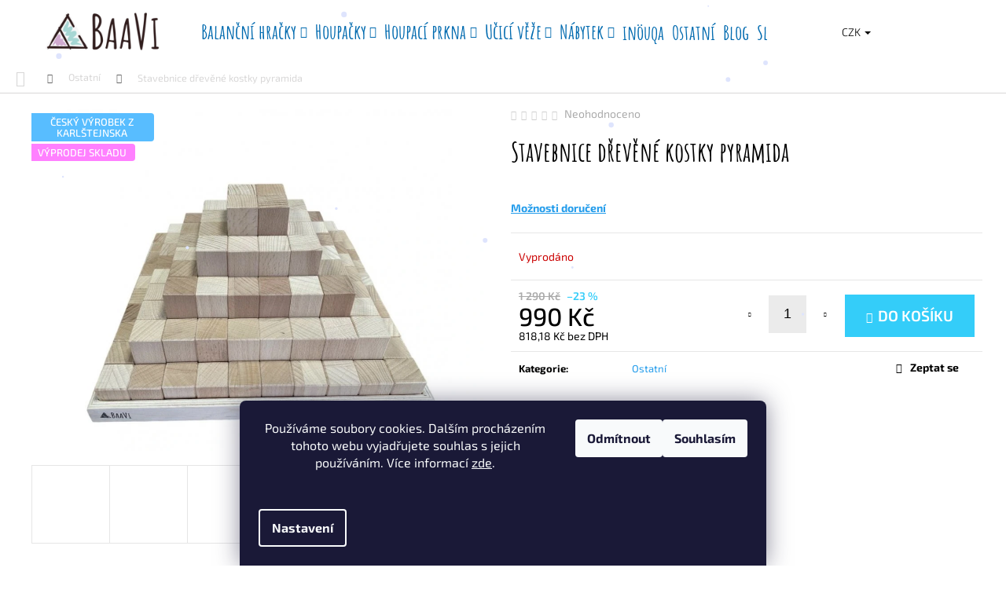

--- FILE ---
content_type: text/html; charset=utf-8
request_url: https://www.baavi.cz/stavebnice-drevene-kostky-pyramida/
body_size: 25410
content:
<!doctype html><html lang="cs" dir="ltr" class="header-background-dark external-fonts-loaded"><head><meta charset="utf-8" /><meta name="viewport" content="width=device-width,initial-scale=1" /><title>Stavebnice dřevěné kostky pyramida | BaaVi</title><link rel="preconnect" href="https://cdn.myshoptet.com" /><link rel="dns-prefetch" href="https://cdn.myshoptet.com" /><link rel="preload" href="https://cdn.myshoptet.com/prj/dist/master/cms/libs/jquery/jquery-1.11.3.min.js" as="script" /><link href="https://cdn.myshoptet.com/prj/dist/master/cms/templates/frontend_templates/shared/css/font-face/exo-2.css" rel="stylesheet"><link href="https://cdn.myshoptet.com/prj/dist/master/cms/templates/frontend_templates/shared/css/font-face/poppins.css" rel="stylesheet"><link href="https://cdn.myshoptet.com/prj/dist/master/shop/dist/font-shoptet-12.css.af9d3dc39b7cff53ea55.css" rel="stylesheet"><script>
dataLayer = [];
dataLayer.push({'shoptet' : {
    "pageType": "productDetail",
    "currency": "CZK",
    "currencyInfo": {
        "decimalSeparator": ",",
        "exchangeRate": 1,
        "priceDecimalPlaces": 2,
        "symbol": "K\u010d",
        "symbolLeft": 0,
        "thousandSeparator": " "
    },
    "language": "cs",
    "projectId": 433443,
    "product": {
        "id": 675,
        "guid": "406467b6-6d1c-11ee-a0f1-f24631d4a679",
        "hasVariants": false,
        "codes": [
            {
                "code": 675
            }
        ],
        "code": "675",
        "name": "Stavebnice d\u0159ev\u011bn\u00e9 kostky pyramida",
        "appendix": "",
        "weight": 0,
        "currentCategory": "Ostatn\u00ed",
        "currentCategoryGuid": "56e1257d-89be-11eb-bbb3-b8ca3a6063f8",
        "defaultCategory": "Ostatn\u00ed",
        "defaultCategoryGuid": "56e1257d-89be-11eb-bbb3-b8ca3a6063f8",
        "currency": "CZK",
        "priceWithVat": 990
    },
    "stocks": [
        {
            "id": "ext",
            "title": "Sklad",
            "isDeliveryPoint": 0,
            "visibleOnEshop": 1
        }
    ],
    "cartInfo": {
        "id": null,
        "freeShipping": false,
        "leftToFreeGift": {
            "formattedPrice": "0 K\u010d",
            "priceLeft": 0
        },
        "freeGift": false,
        "leftToFreeShipping": {
            "priceLeft": null,
            "dependOnRegion": null,
            "formattedPrice": null
        },
        "discountCoupon": [],
        "getNoBillingShippingPrice": {
            "withoutVat": 0,
            "vat": 0,
            "withVat": 0
        },
        "cartItems": [],
        "taxMode": "ORDINARY"
    },
    "cart": [],
    "customer": {
        "priceRatio": 1,
        "priceListId": 1,
        "groupId": null,
        "registered": false,
        "mainAccount": false
    }
}});
dataLayer.push({'cookie_consent' : {
    "marketing": "denied",
    "analytics": "denied"
}});
document.addEventListener('DOMContentLoaded', function() {
    shoptet.consent.onAccept(function(agreements) {
        if (agreements.length == 0) {
            return;
        }
        dataLayer.push({
            'cookie_consent' : {
                'marketing' : (agreements.includes(shoptet.config.cookiesConsentOptPersonalisation)
                    ? 'granted' : 'denied'),
                'analytics': (agreements.includes(shoptet.config.cookiesConsentOptAnalytics)
                    ? 'granted' : 'denied')
            },
            'event': 'cookie_consent'
        });
    });
});
</script>

<!-- Google Tag Manager -->
<script>(function(w,d,s,l,i){w[l]=w[l]||[];w[l].push({'gtm.start':
new Date().getTime(),event:'gtm.js'});var f=d.getElementsByTagName(s)[0],
j=d.createElement(s),dl=l!='dataLayer'?'&l='+l:'';j.async=true;j.src=
'https://www.googletagmanager.com/gtm.js?id='+i+dl;f.parentNode.insertBefore(j,f);
})(window,document,'script','dataLayer','GTM-PDXBK5R');</script>
<!-- End Google Tag Manager -->

<meta property="og:type" content="website"><meta property="og:site_name" content="baavi.cz"><meta property="og:url" content="https://www.baavi.cz/stavebnice-drevene-kostky-pyramida/"><meta property="og:title" content="Stavebnice dřevěné kostky pyramida | BaaVi"><meta name="author" content="BaaVi.cz"><meta name="web_author" content="Shoptet.cz"><meta name="dcterms.rightsHolder" content="www.baavi.cz"><meta name="robots" content="index,follow"><meta property="og:image" content="https://cdn.myshoptet.com/usr/www.baavi.cz/user/shop/big/675-1_967d9e72-4136-43fd-adde-b437dfa3c49d.jpg?652ed65d"><meta property="og:description" content="Stavebnice dřevěné kostky pyramida. "><meta name="description" content="Stavebnice dřevěné kostky pyramida. "><meta property="product:price:amount" content="990"><meta property="product:price:currency" content="CZK"><style>:root {--color-primary: #239ceb;--color-primary-h: 204;--color-primary-s: 83%;--color-primary-l: 53%;--color-primary-hover: #adf0a8;--color-primary-hover-h: 116;--color-primary-hover-s: 71%;--color-primary-hover-l: 80%;--color-secondary: #34cdf9;--color-secondary-h: 193;--color-secondary-s: 94%;--color-secondary-l: 59%;--color-secondary-hover: #34cdf9;--color-secondary-hover-h: 193;--color-secondary-hover-s: 94%;--color-secondary-hover-l: 59%;--color-tertiary: #E9E9E9;--color-tertiary-h: 0;--color-tertiary-s: 0%;--color-tertiary-l: 91%;--color-tertiary-hover: #E9E9E9;--color-tertiary-hover-h: 0;--color-tertiary-hover-s: 0%;--color-tertiary-hover-l: 91%;--color-header-background: #239ceb;--template-font: "Exo 2";--template-headings-font: "Poppins";--header-background-url: none;--cookies-notice-background: #1A1937;--cookies-notice-color: #F8FAFB;--cookies-notice-button-hover: #f5f5f5;--cookies-notice-link-hover: #27263f;--templates-update-management-preview-mode-content: "Náhled aktualizací šablony je aktivní pro váš prohlížeč."}</style>
    
    <link href="https://cdn.myshoptet.com/prj/dist/master/shop/dist/main-12.less.f4028eafb41cf8269ccc.css" rel="stylesheet" />
        
    <script>var shoptet = shoptet || {};</script>
    <script src="https://cdn.myshoptet.com/prj/dist/master/shop/dist/main-3g-header.js.b3b3f48cd33902743054.js"></script>
<!-- User include --><!-- api 427(81) html code header -->
<link rel="stylesheet" href="https://cdn.myshoptet.com/usr/api2.dklab.cz/user/documents/_doplnky/instagram/433443/11/433443_11.css" type="text/css" /><style>
        :root {
            --dklab-instagram-header-color: #000000;  
            --dklab-instagram-header-background: #DDDDDD;  
            --dklab-instagram-font-weight: 700;
            --dklab-instagram-font-size: 180%;
            --dklab-instagram-logoUrl: url(https://cdn.myshoptet.com/usr/api2.dklab.cz/user/documents/_doplnky/instagram/img/logo-duha.png); 
            --dklab-instagram-logo-size-width: 40px;
            --dklab-instagram-logo-size-height: 40px;                        
            --dklab-instagram-hover-content: "\e903";                        
            --dklab-instagram-padding: 0px;                        
            --dklab-instagram-border-color: #888888;
            
        }
        </style>
<!-- api 608(256) html code header -->
<link rel="stylesheet" href="https://cdn.myshoptet.com/usr/api2.dklab.cz/user/documents/_doplnky/bannery/433443/2218/433443_2218.css" type="text/css" /><style>
        :root {
            --dklab-bannery-b-hp-padding: 15px;
            --dklab-bannery-b-hp-box-padding: 15px;
            --dklab-bannery-b-hp-big-screen: 33.333%;
            --dklab-bannery-b-hp-medium-screen: 33.333%;
            --dklab-bannery-b-hp-small-screen: 33.333%;
            --dklab-bannery-b-hp-tablet-screen: 100%;
            --dklab-bannery-b-hp-mobile-screen: 100%;

            --dklab-bannery-i-hp-icon-color: #000000;
            --dklab-bannery-i-hp-color: #000000;
            --dklab-bannery-i-hp-background: #FFFFFF;            
            
            --dklab-bannery-i-d-icon-color: #000000;
            --dklab-bannery-i-d-color: #000000;
            --dklab-bannery-i-d-background: #FFFFFF;


            --dklab-bannery-i-hp-w-big-screen: 4;
            --dklab-bannery-i-hp-w-medium-screen: 4;
            --dklab-bannery-i-hp-w-small-screen: 4;
            --dklab-bannery-i-hp-w-tablet-screen: 4;
            --dklab-bannery-i-hp-w-mobile-screen: 2;
            
            --dklab-bannery-i-d-w-big-screen: 4;
            --dklab-bannery-i-d-w-medium-screen: 4;
            --dklab-bannery-i-d-w-small-screen: 4;
            --dklab-bannery-i-d-w-tablet-screen: 4;
            --dklab-bannery-i-d-w-mobile-screen: 2;

        }</style>
<!-- service 427(81) html code header -->
<link rel="stylesheet" href="https://cdn.myshoptet.com/usr/api2.dklab.cz/user/documents/_doplnky/instagram/font/instagramplus.css" type="text/css" />

<!-- service 608(256) html code header -->
<link rel="stylesheet" href="https://cdn.myshoptet.com/usr/api.dklab.cz/user/documents/fontawesome/css/all.css?v=1.02" type="text/css" />
<!-- service 1359(974) html code header -->
<link href="https://cdn.myshoptet.com/usr/sazimecesko.myshoptet.com/user/documents/planetwe/common.min.css?v=1.18" rel="stylesheet" />
<link href="https://cdn.myshoptet.com/usr/sazimecesko.myshoptet.com/user/documents/planetwe/Step.min.css" rel="stylesheet" />

<!--
<link href="https://sazimecesko.myshoptet.com/user/documents/planetwe/common.css?v=1.24" rel="stylesheet" />
<link href="https://sazimecesko.myshoptet.com/user/documents/planetwe/Step.css" rel="stylesheet" />
-->
<!-- service 1794(1365) html code header -->
<link rel="stylesheet" href="https://cdn.myshoptet.com/addons/mrdomaci/upsell_frontend/styles.header.min.css?d67d0486010efd97447a024f3c5df5e49e9aef99">
<!-- service 2020(1576) html code header -->
<link rel="stylesheet" href="https://cdn.myshoptet.com/addons/dominikmartini/action_price_plus/styles.header.min.css?a8366686da3b46ef14823e6cb8a86470ba4580d0">
<!-- project html code header -->
<meta name="google-site-verification" content="sebj7PIwR83DA-hkwGRyPxX38q5qF6tZnNKAmrzMrqM" />
<link href="/user/documents/code/styles.min.css" rel="stylesheet" />
<link href="/user/documents/code/hp_bannery.css?ver=1s5" rel="stylesheet" />
<link href="/user/documents/code/headerrosu.css" rel="stylesheet" />
<meta name="google-site-verification" content="Rek3ZB69a2GVTP64b8qbyxjkSpQaRf7_QGp24GO7wmg" />
<meta name="facebook-domain-verification" content="46jbeas0lr98crvp6wr9697a6916g7" />
<style>
.benefitBanner__title { font-family: Amatic SC; font-size: 20pt; }
.listNav, .ln-letters {
    width: auto !important;
}
.news-item .image {
    border-radius: 10px;
}
.news-item .image img{
    border-radius: 10px;
}
.news-item .text .title {
    font-size: 28px;
    text-decoration: none;
    font-weight: 500;
    display: block;
    margin-bottom: 10px;
    color: #66aba6;
}
.news-item .text .description {
    line-height: 2.2rem;
    font-size: 18px;
    color: #464646;
}
@media (max-width: 992px) {
    .multiple-columns-body .position--benefitHomepage .benefitBanner__item {
        flex: above; 
    }
</style>
<style>
.news-item time, .news-item-detail time {
    display:none;
}
.btn.btn-conversion {
color:#fff !important;

}
.siteCookies {
    z-index: 9999999999;
}
.link-icons .link-icon.print, .link-icons .link-icon.share {
display:none;
}
@media (min-width: 480px){
.products-block > div .p {
		    border-radius: 3px;
    background: white;
}}
.products-block > div .p > a img {
    width: 100%;
}
#footer h4 {
    font-weight: 600;
    font-size: 25px;
}
#dklab_instagram_widget {
padding-top: 10px;
margin-top:0;    
}
.navigation-buttons a[data-target="search"]::before {
    color: #239ceb;
}
.navigation-buttons a[data-target="login"]::before {
    color: #239ceb;
}
.navigation-buttons a[data-target="cart"]::before {
    color: #239ceb;
}
</style>
<style type="text/css">
.dklab-delivery-box.transport { display: none; }
</style>
<style>
@media (max-width: 767px) {
.wide-carousel .carousel-control {
display: none;
}
}
.p_heading-before-products {
display: none;
}
.shp-tabs-holder {
    margin-top: 30px;
}
<link rel="stylesheet" href="/user/documents/code/slovnik/listnav.css">
.homepage-texts-wrapper {
  width: 100% !important;
  max-width: 100% !important;
}
.welcome-wrapper {
  width: 100% !important;
  max-width: 100% !important;
}

</style>
<!-- /User include --><link rel="shortcut icon" href="/favicon.ico" type="image/x-icon" /><link rel="canonical" href="https://www.baavi.cz/stavebnice-drevene-kostky-pyramida/" />    <script>
        var _hwq = _hwq || [];
        _hwq.push(['setKey', '73B1AD35D6E1AABF33DA82EB9E04C8CA']);
        _hwq.push(['setTopPos', '100']);
        _hwq.push(['showWidget', '21']);
        (function() {
            var ho = document.createElement('script');
            ho.src = 'https://cz.im9.cz/direct/i/gjs.php?n=wdgt&sak=73B1AD35D6E1AABF33DA82EB9E04C8CA';
            var s = document.getElementsByTagName('script')[0]; s.parentNode.insertBefore(ho, s);
        })();
    </script>
    <!-- Global site tag (gtag.js) - Google Analytics -->
    <script async src="https://www.googletagmanager.com/gtag/js?id=G-PGH9DCKHMG"></script>
    <script>
        
        window.dataLayer = window.dataLayer || [];
        function gtag(){dataLayer.push(arguments);}
        

                    console.debug('default consent data');

            gtag('consent', 'default', {"ad_storage":"denied","analytics_storage":"denied","ad_user_data":"denied","ad_personalization":"denied","wait_for_update":500});
            dataLayer.push({
                'event': 'default_consent'
            });
        
        gtag('js', new Date());

        
                gtag('config', 'G-PGH9DCKHMG', {"groups":"GA4","send_page_view":false,"content_group":"productDetail","currency":"CZK","page_language":"cs"});
        
        
        
        
        
        
                    gtag('event', 'page_view', {"send_to":"GA4","page_language":"cs","content_group":"productDetail","currency":"CZK"});
        
                gtag('set', 'currency', 'CZK');

        gtag('event', 'view_item', {
            "send_to": "UA",
            "items": [
                {
                    "id": "675",
                    "name": "Stavebnice d\u0159ev\u011bn\u00e9 kostky pyramida",
                    "category": "Ostatn\u00ed",
                                                            "price": 818.18
                }
            ]
        });
        
        
        
        
        
                    gtag('event', 'view_item', {"send_to":"GA4","page_language":"cs","content_group":"productDetail","value":818.17999999999995,"currency":"CZK","items":[{"item_id":"675","item_name":"Stavebnice d\u0159ev\u011bn\u00e9 kostky pyramida","item_category":"Ostatn\u00ed","price":818.17999999999995,"quantity":1,"index":0}]});
        
        
        
        
        
        
        
        document.addEventListener('DOMContentLoaded', function() {
            if (typeof shoptet.tracking !== 'undefined') {
                for (var id in shoptet.tracking.bannersList) {
                    gtag('event', 'view_promotion', {
                        "send_to": "UA",
                        "promotions": [
                            {
                                "id": shoptet.tracking.bannersList[id].id,
                                "name": shoptet.tracking.bannersList[id].name,
                                "position": shoptet.tracking.bannersList[id].position
                            }
                        ]
                    });
                }
            }

            shoptet.consent.onAccept(function(agreements) {
                if (agreements.length !== 0) {
                    console.debug('gtag consent accept');
                    var gtagConsentPayload =  {
                        'ad_storage': agreements.includes(shoptet.config.cookiesConsentOptPersonalisation)
                            ? 'granted' : 'denied',
                        'analytics_storage': agreements.includes(shoptet.config.cookiesConsentOptAnalytics)
                            ? 'granted' : 'denied',
                                                                                                'ad_user_data': agreements.includes(shoptet.config.cookiesConsentOptPersonalisation)
                            ? 'granted' : 'denied',
                        'ad_personalization': agreements.includes(shoptet.config.cookiesConsentOptPersonalisation)
                            ? 'granted' : 'denied',
                        };
                    console.debug('update consent data', gtagConsentPayload);
                    gtag('consent', 'update', gtagConsentPayload);
                    dataLayer.push(
                        { 'event': 'update_consent' }
                    );
                }
            });
        });
    </script>
<script>
    (function(t, r, a, c, k, i, n, g) { t['ROIDataObject'] = k;
    t[k]=t[k]||function(){ (t[k].q=t[k].q||[]).push(arguments) },t[k].c=i;n=r.createElement(a),
    g=r.getElementsByTagName(a)[0];n.async=1;n.src=c;g.parentNode.insertBefore(n,g)
    })(window, document, 'script', '//www.heureka.cz/ocm/sdk.js?source=shoptet&version=2&page=product_detail', 'heureka', 'cz');

    heureka('set_user_consent', 0);
</script>
</head><body class="desktop id-721 in-ostatni template-12 type-product type-detail one-column-body columns-3 ums_a11y_category_page--on ums_discussion_rating_forms--off ums_a11y_pagination--on mobile-header-version-0"><noscript>
    <style>
        #header {
            padding-top: 0;
            position: relative !important;
            top: 0;
        }
        .header-navigation {
            position: relative !important;
        }
        .overall-wrapper {
            margin: 0 !important;
        }
        body:not(.ready) {
            visibility: visible !important;
        }
    </style>
    <div class="no-javascript">
        <div class="no-javascript__title">Musíte změnit nastavení vašeho prohlížeče</div>
        <div class="no-javascript__text">Podívejte se na: <a href="https://www.google.com/support/bin/answer.py?answer=23852">Jak povolit JavaScript ve vašem prohlížeči</a>.</div>
        <div class="no-javascript__text">Pokud používáte software na blokování reklam, může být nutné povolit JavaScript z této stránky.</div>
        <div class="no-javascript__text">Děkujeme.</div>
    </div>
</noscript>

        <div id="fb-root"></div>
        <script>
            window.fbAsyncInit = function() {
                FB.init({
//                    appId            : 'your-app-id',
                    autoLogAppEvents : true,
                    xfbml            : true,
                    version          : 'v19.0'
                });
            };
        </script>
        <script async defer crossorigin="anonymous" src="https://connect.facebook.net/cs_CZ/sdk.js"></script>
<!-- Google Tag Manager (noscript) -->
<noscript><iframe src="https://www.googletagmanager.com/ns.html?id=GTM-PDXBK5R"
height="0" width="0" style="display:none;visibility:hidden"></iframe></noscript>
<!-- End Google Tag Manager (noscript) -->

    <div class="siteCookies siteCookies--bottom siteCookies--dark js-siteCookies" role="dialog" data-testid="cookiesPopup" data-nosnippet>
        <div class="siteCookies__form">
            <div class="siteCookies__content">
                <div class="siteCookies__text">
                    <p style="text-align: center;">Používáme soubory cookies. Dalším procházením tohoto webu vyjadřujete souhlas s jejich používáním. Více informací <a href="http://www.baavi.cz/podminky-ochrany-osobnich-udaju/" target="\">zde</a>.</p>
<p> </p>
                </div>
                <p class="siteCookies__links">
                    <button class="siteCookies__link js-cookies-settings" aria-label="Nastavení cookies" data-testid="cookiesSettings">Nastavení</button>
                </p>
            </div>
            <div class="siteCookies__buttonWrap">
                                    <button class="siteCookies__button js-cookiesConsentSubmit" value="reject" aria-label="Odmítnout cookies" data-testid="buttonCookiesReject">Odmítnout</button>
                                <button class="siteCookies__button js-cookiesConsentSubmit" value="all" aria-label="Přijmout cookies" data-testid="buttonCookiesAccept">Souhlasím</button>
            </div>
        </div>
        <script>
            document.addEventListener("DOMContentLoaded", () => {
                const siteCookies = document.querySelector('.js-siteCookies');
                document.addEventListener("scroll", shoptet.common.throttle(() => {
                    const st = document.documentElement.scrollTop;
                    if (st > 1) {
                        siteCookies.classList.add('siteCookies--scrolled');
                    } else {
                        siteCookies.classList.remove('siteCookies--scrolled');
                    }
                }, 100));
            });
        </script>
    </div>
<a href="#content" class="skip-link sr-only">Přejít na obsah</a><div class="overall-wrapper">
<div class="user-action">
    <div class="content-window-in login-window-in">
        <button type="button" class="btn toggle-window-arr toggle-window" data-target="login" data-testid="backToShop" aria-controls="cart-widget">Zpět <span>do obchodu</span></button>
        <div class="container">
            <div class="row">
                <div class="col-sm-2 col-lg-offset-1">
                </div>
                <div class="col-sm-8 col-lg-7">
                  <div class="user-action-in"><div class="user-action-login"><h2>Přihlášení k vašemu účtu</h2><div id="customerLogin"><form action="/action/Customer/Login/" method="post" id="formLoginIncluded" class="csrf-enabled" data-testid="formLogin"><input type="hidden" name="referer" value="" /><div class="form-group"><div class="input-wrapper email js-validated-element-wrapper no-label"><input type="email" name="email" class="form-control" placeholder="E-mailová adresa (např. jan@novak.cz)" data-testid="inputEmail" autocomplete="email" required /></div></div><div class="form-group"><div class="input-wrapper password js-validated-element-wrapper no-label"><input type="password" name="password" class="form-control" placeholder="Heslo" data-testid="inputPassword" autocomplete="current-password" required /><span class="no-display">Nemůžete vyplnit toto pole</span><input type="text" name="surname" value="" class="no-display" /></div></div><div class="form-group"><div class="login-wrapper"><button type="submit" class="btn btn-secondary btn-text btn-login" data-testid="buttonSubmit">Přihlásit se</button><div class="password-helper"><a href="/registrace/" data-testid="signup" rel="nofollow">Nová registrace</a><a href="/klient/zapomenute-heslo/" rel="nofollow">Zapomenuté heslo</a></div></div></div></form>
</div></div><div class="user-action-register place-registration-here"><h2>Registrace</h2><div class="loader static"></div></div></div>
                </div>
            </div>
        </div>
    </div>
</div>
<header id="header"><div class="container navigation-wrapper"><div class="site-name"><a href="/" data-testid="linkWebsiteLogo"><img src="https://cdn.myshoptet.com/usr/www.baavi.cz/user/logos/logo_transparentn___pozad__2-1_(1)-1.png" alt="BaaVi.cz" fetchpriority="low" /></a></div><nav id="navigation" aria-label="Hlavní menu" data-collapsible="true"><div class="navigation-in menu"><ul class="menu-level-1" role="menubar" data-testid="headerMenuItems"><li class="menu-item-706 ext" role="none"><a href="/pro-male-splhouny/" data-testid="headerMenuItem" role="menuitem" aria-haspopup="true" aria-expanded="false"><b>Balanční hračky</b><span class="submenu-arrow"></span></a><ul class="menu-level-2" aria-label="Balanční hračky" tabindex="-1" role="menu"><li class="menu-item-1140" role="none"><a href="/stapelstein-balancni-kameny-2/" data-image="https://cdn.myshoptet.com/usr/www.baavi.cz/user/categories/thumb/stapelstein_(1).jpg" data-testid="headerMenuItem" role="menuitem"><span>Stapelstein balanční kameny</span></a>
                        </li><li class="menu-item-849" role="none"><a href="/piklerky/" data-image="https://cdn.myshoptet.com/usr/www.baavi.cz/user/categories/thumb/piklerky_(24_of_36).jpeg" data-testid="headerMenuItem" role="menuitem"><span>Piklerky</span></a>
                        </li><li class="menu-item-852" role="none"><a href="/doplnky-3/" data-image="https://cdn.myshoptet.com/usr/www.baavi.cz/user/categories/thumb/piklerky_(33_of_36).jpeg" data-testid="headerMenuItem" role="menuitem"><span>Doplňky</span></a>
                        </li><li class="menu-item-1134" role="none"><a href="/balancni-kladina-duo/" data-image="https://cdn.myshoptet.com/usr/www.baavi.cz/user/categories/thumb/ostatn___(28_of_33).jpeg" data-testid="headerMenuItem" role="menuitem"><span>Balanční kladina DUO</span></a>
                        </li><li class="menu-item-1141" role="none"><a href="/drevene-mostky-balance-play-2/" data-image="https://cdn.myshoptet.com/usr/www.baavi.cz/user/categories/thumb/sn__mek_obrazovky_2024-04-29_083410.png" data-testid="headerMenuItem" role="menuitem"><span>Dřevěné mostky Balance Play</span></a>
                        </li><li class="menu-item-1168" role="none"><a href="/slackline-giboard/" data-image="https://cdn.myshoptet.com/usr/www.baavi.cz/user/categories/thumb/dsc01298.jpg" data-testid="headerMenuItem" role="menuitem"><span>Slackline GIBOARD</span></a>
                        </li><li class="menu-item-1255" role="none"><a href="/balance-play-disk-2/" data-image="https://cdn.myshoptet.com/usr/www.baavi.cz/user/categories/thumb/c42d05c7-c68b-419e-8c12-78b47dfe7eb0.jpeg" data-testid="headerMenuItem" role="menuitem"><span>Balance play - Disk</span></a>
                        </li></ul></li>
<li class="menu-item-709 ext" role="none"><a href="/houpacky/" data-testid="headerMenuItem" role="menuitem" aria-haspopup="true" aria-expanded="false"><b>Houpačky</b><span class="submenu-arrow"></span></a><ul class="menu-level-2" aria-label="Houpačky" tabindex="-1" role="menu"><li class="menu-item-816" role="none"><a href="/houpacky-baavi-swing/" data-image="https://cdn.myshoptet.com/usr/www.baavi.cz/user/categories/thumb/houpa__ky_swing_(32_of_56).jpeg" data-testid="headerMenuItem" role="menuitem"><span>Houpačky BaaVi SWING</span></a>
                        </li><li class="menu-item-819" role="none"><a href="/houpacky-monte/" data-image="https://cdn.myshoptet.com/usr/www.baavi.cz/user/categories/thumb/monte_houpa__ky_(32_of_104).jpeg" data-testid="headerMenuItem" role="menuitem"><span>Houpačky Monte</span></a>
                        </li><li class="menu-item-843" role="none"><a href="/doplnky/" data-image="https://cdn.myshoptet.com/usr/www.baavi.cz/user/categories/thumb/monte_houpa__ky_(13_of_104).jpeg" data-testid="headerMenuItem" role="menuitem"><span>Doplňky</span></a>
                        </li><li class="menu-item-891" role="none"><a href="/houpaci-prkno-baavi-sky-2/" data-image="https://cdn.myshoptet.com/usr/www.baavi.cz/user/categories/thumb/537a5320.jpeg" data-testid="headerMenuItem" role="menuitem"><span>Houpací prkno BaaVi SKY</span></a>
                        </li></ul></li>
<li class="menu-item-807 ext" role="none"><a href="/houpaci-prkna-a-balancni-pomucky/" data-testid="headerMenuItem" role="menuitem" aria-haspopup="true" aria-expanded="false"><b>Houpací prkna</b><span class="submenu-arrow"></span></a><ul class="menu-level-2" aria-label="Houpací prkna" tabindex="-1" role="menu"><li class="menu-item-822" role="none"><a href="/houpaci-prkna/" data-image="https://cdn.myshoptet.com/usr/www.baavi.cz/user/categories/thumb/537a4746.jpeg" data-testid="headerMenuItem" role="menuitem"><span>Houpací prkna</span></a>
                        </li><li class="menu-item-825" role="none"><a href="/balance-boardy/" data-image="https://cdn.myshoptet.com/usr/www.baavi.cz/user/categories/thumb/ostatn___(16_of_33).jpeg" data-testid="headerMenuItem" role="menuitem"><span>Balance Boardy</span></a>
                        </li><li class="menu-item-888" role="none"><a href="/houpaci-prkno-baavi-sky-3/" data-image="https://cdn.myshoptet.com/usr/www.baavi.cz/user/categories/thumb/537a5320-1.jpeg" data-testid="headerMenuItem" role="menuitem"><span>Houpací prkno BaaVi SKY</span></a>
                        </li></ul></li>
<li class="menu-item-715 ext" role="none"><a href="/ucici-veze/" data-testid="headerMenuItem" role="menuitem" aria-haspopup="true" aria-expanded="false"><b>Učicí věže</b><span class="submenu-arrow"></span></a><ul class="menu-level-2" aria-label="Učicí věže" tabindex="-1" role="menu"><li class="menu-item-858" role="none"><a href="/ucici-veze-2/" data-image="https://cdn.myshoptet.com/usr/www.baavi.cz/user/categories/thumb/537a5358.jpeg" data-testid="headerMenuItem" role="menuitem"><span>Učící věže</span></a>
                        </li><li class="menu-item-861" role="none"><a href="/doplnky-4/" data-image="https://cdn.myshoptet.com/usr/www.baavi.cz/user/categories/thumb/6180668a-3fa3-4a04-85b2-6ebbc553b60b.jpeg" data-testid="headerMenuItem" role="menuitem"><span>Doplňky</span></a>
                        </li></ul></li>
<li class="menu-item-958 ext" role="none"><a href="/variabilni-nabytek/" data-testid="headerMenuItem" role="menuitem" aria-haspopup="true" aria-expanded="false"><b>Nábytek</b><span class="submenu-arrow"></span></a><ul class="menu-level-2" aria-label="Nábytek" tabindex="-1" role="menu"><li class="menu-item-1207" role="none"><a href="/detsky-variabilni-nabytek/" data-image="https://cdn.myshoptet.com/usr/www.baavi.cz/user/categories/thumb/img_7290.jpeg" data-testid="headerMenuItem" role="menuitem"><span>Dětský variabilní nábytek</span></a>
                        </li><li class="menu-item-1213" role="none"><a href="/montessori-detska-knihovna/" data-image="https://cdn.myshoptet.com/usr/www.baavi.cz/user/categories/thumb/photoroom_20240325_163444.jpeg" data-testid="headerMenuItem" role="menuitem"><span>Montessori dětská knihovna</span></a>
                        </li><li class="menu-item-1243" role="none"><a href="/-drevena-detska-stolicka-/" data-image="https://cdn.myshoptet.com/usr/www.baavi.cz/user/categories/thumb/12115d10-09a2-4ab8-b22d-42da1bbad283.jpeg" data-testid="headerMenuItem" role="menuitem"><span>Rostoucí dětská stolička</span></a>
                        </li><li class="menu-item-1261" role="none"><a href="/dreveny-domecek--pro-panenky/" data-image="https://cdn.myshoptet.com/usr/www.baavi.cz/user/categories/thumb/51f4c7ea-2ef4-4286-b316-6f2d7a44a0f6.jpeg" data-testid="headerMenuItem" role="menuitem"><span>Dřevěný domeček (pro panenky)</span></a>
                        </li></ul></li>
<li class="menu-item-1204" role="none"><a href="/stavebnice-inouqa/" data-testid="headerMenuItem" role="menuitem" aria-expanded="false"><b>inöuqa</b></a></li>
<li class="menu-item-721" role="none"><a href="/ostatni/" class="active" data-testid="headerMenuItem" role="menuitem" aria-expanded="false"><b>Ostatní</b></a></li>
<li class="menu-item-915" role="none"><a href="/blog/" data-testid="headerMenuItem" role="menuitem" aria-expanded="false"><b>Blog</b></a></li>
<li class="menu-item-external-54" role="none"><a href="/slovnik/" data-testid="headerMenuItem" role="menuitem" aria-expanded="false"><b>Slovník</b></a></li>
</ul></div><span class="navigation-close"></span></nav><div class="menu-helper" data-testid="hamburgerMenu"><span>Více</span></div>

    <div class="navigation-buttons">
            <div class="dropdown">
        <span>Ceny v:</span>
        <button id="topNavigationDropdown" type="button" data-toggle="dropdown" aria-haspopup="true" aria-expanded="false">
            CZK
            <span class="caret"></span>
        </button>
        <ul class="dropdown-menu" aria-labelledby="topNavigationDropdown"><li><a href="/action/Currency/changeCurrency/?currencyCode=CZK" rel="nofollow">CZK</a></li><li><a href="/action/Currency/changeCurrency/?currencyCode=EUR" rel="nofollow">EUR</a></li></ul>
    </div>
        <a href="#" class="toggle-window" data-target="search" data-testid="linkSearchIcon"><span class="sr-only">Hledat</span></a>
                    
    <a href="/login/?backTo=%2Fstavebnice-drevene-kostky-pyramida%2F" class="login-link toggle-window" data-target="login" data-testid="signin" rel="nofollow">
        <span class="sr-only">Přihlášení</span>
    </a>
                <a href="/kosik/" class="toggle-window cart-count" data-target="cart" data-testid="headerCart" rel="nofollow" aria-haspopup="dialog" aria-expanded="false" aria-controls="cart-widget"><span class="sr-only">Nákupní košík</span></a>
        <a href="#" class="toggle-window" data-target="navigation" data-testid="hamburgerMenu"><span class="sr-only">Menu</span></a>
    </div>

</div></header><!-- / header -->


<div id="content-wrapper" class="container_resetted content-wrapper">
    
                                <div class="breadcrumbs navigation-home-icon-wrapper" itemscope itemtype="https://schema.org/BreadcrumbList">
                                                                            <span id="navigation-first" data-basetitle="BaaVi.cz" itemprop="itemListElement" itemscope itemtype="https://schema.org/ListItem">
                <a href="/" itemprop="item" class="navigation-home-icon"><span class="sr-only" itemprop="name">Domů</span></a>
                <span class="navigation-bullet">/</span>
                <meta itemprop="position" content="1" />
            </span>
                                <span id="navigation-1" itemprop="itemListElement" itemscope itemtype="https://schema.org/ListItem">
                <a href="/ostatni/" itemprop="item" data-testid="breadcrumbsSecondLevel"><span itemprop="name">Ostatní</span></a>
                <span class="navigation-bullet">/</span>
                <meta itemprop="position" content="2" />
            </span>
                                            <span id="navigation-2" itemprop="itemListElement" itemscope itemtype="https://schema.org/ListItem" data-testid="breadcrumbsLastLevel">
                <meta itemprop="item" content="https://www.baavi.cz/stavebnice-drevene-kostky-pyramida/" />
                <meta itemprop="position" content="3" />
                <span itemprop="name" data-title="Stavebnice dřevěné kostky pyramida">Stavebnice dřevěné kostky pyramida <span class="appendix"></span></span>
            </span>
            </div>
            
    <div class="content-wrapper-in">
                <main id="content" class="content wide">
                            
<div class="p-detail" itemscope itemtype="https://schema.org/Product">

    
    <meta itemprop="name" content="Stavebnice dřevěné kostky pyramida" />
    <meta itemprop="category" content="Úvodní stránka &gt; Ostatní &gt; Stavebnice dřevěné kostky pyramida" />
    <meta itemprop="url" content="https://www.baavi.cz/stavebnice-drevene-kostky-pyramida/" />
    <meta itemprop="image" content="https://cdn.myshoptet.com/usr/www.baavi.cz/user/shop/big/675-1_967d9e72-4136-43fd-adde-b437dfa3c49d.jpg?652ed65d" />
                                            
        <div class="p-detail-inner">

        <div class="p-data-wrapper">
            <div class="p-detail-inner-header">
                            <div class="stars-wrapper">
            
<span class="stars star-list">
                                                <a class="star star-off show-tooltip show-ratings" title="    Hodnocení:
            Neohodnoceno    "
                   href="#ratingTab" data-toggle="tab" data-external="1" data-force-scroll="1"></a>
                    
                                                <a class="star star-off show-tooltip show-ratings" title="    Hodnocení:
            Neohodnoceno    "
                   href="#ratingTab" data-toggle="tab" data-external="1" data-force-scroll="1"></a>
                    
                                                <a class="star star-off show-tooltip show-ratings" title="    Hodnocení:
            Neohodnoceno    "
                   href="#ratingTab" data-toggle="tab" data-external="1" data-force-scroll="1"></a>
                    
                                                <a class="star star-off show-tooltip show-ratings" title="    Hodnocení:
            Neohodnoceno    "
                   href="#ratingTab" data-toggle="tab" data-external="1" data-force-scroll="1"></a>
                    
                                                <a class="star star-off show-tooltip show-ratings" title="    Hodnocení:
            Neohodnoceno    "
                   href="#ratingTab" data-toggle="tab" data-external="1" data-force-scroll="1"></a>
                    
    </span>
            <a class="stars-label" href="#ratingTab" data-toggle="tab" data-external="1" data-force-scroll="1">
                                Neohodnoceno                    </a>
        </div>
                    <h1>
                      Stavebnice dřevěné kostky pyramida                </h1>
            </div>

            

            <form action="/action/Cart/addCartItem/" method="post" id="product-detail-form" class="pr-action csrf-enabled" data-testid="formProduct">
                <meta itemprop="productID" content="675" /><meta itemprop="identifier" content="406467b6-6d1c-11ee-a0f1-f24631d4a679" /><meta itemprop="sku" content="675" /><span itemprop="offers" itemscope itemtype="https://schema.org/Offer"><link itemprop="availability" href="https://schema.org/OutOfStock" /><meta itemprop="url" content="https://www.baavi.cz/stavebnice-drevene-kostky-pyramida/" /><meta itemprop="price" content="990.00" /><meta itemprop="priceCurrency" content="CZK" /><link itemprop="itemCondition" href="https://schema.org/NewCondition" /></span><input type="hidden" name="productId" value="675" /><input type="hidden" name="priceId" value="1576" /><input type="hidden" name="language" value="cs" />

                <div class="p-variants-block">
                                    <table class="detail-parameters">
                        <tbody>
                        
                        
                                                                            <tr>
                                <th colspan="2">
                                    <span class="delivery-time-label">Můžeme doručit do:</span>
                                                                <div class="delivery-time" data-testid="deliveryTime">
                <span>
            8.12.2025
        </span>
    </div>
                                                                                        <a href="/stavebnice-drevene-kostky-pyramida:moznosti-dopravy/" class="shipping-options">Možnosti doručení</a>
                                                                    </th>
                            </tr>
                                                                        </tbody>
                    </table>
                            </div>



            <div class="p-basic-info-block">
                <div class="block">
                                                            

    
    <span class="availability-label" style="color: #cb0000" data-testid="labelAvailability">
                    Vyprodáno            </span>
    
                                </div>
                <div class="block">
                                            <span class="p-code">
        <span class="p-code-label">Kód:</span>
                    <span>675</span>
            </span>
                </div>
                <div class="block">
                                                        </div>
            </div>

                                        
            <div class="p-to-cart-block">
                            <div class="p-final-price-wrapper">
                        <span class="price-standard">
                                            <span>1 290 Kč</span>
                        </span>
                        <span class="price-save">
            
                        
                &ndash;23 %
        </span>
                    <strong class="price-final price-action" data-testid="productCardPrice">
            <span class="price-final-holder">
                990 Kč
    

        </span>
    </strong>
                        <span class="price-additional">
                                        818,18 Kč
            bez DPH                            </span>
                        <span class="price-measure">
                    
                        </span>
                </div>
                            <div class="p-add-to-cart-wrapper">
                                <div class="add-to-cart" data-testid="divAddToCart">
                
<span class="quantity">
    <span
        class="increase-tooltip js-increase-tooltip"
        data-trigger="manual"
        data-container="body"
        data-original-title="Není možné zakoupit více než 9999 ks."
        aria-hidden="true"
        role="tooltip"
        data-testid="tooltip">
    </span>

    <span
        class="decrease-tooltip js-decrease-tooltip"
        data-trigger="manual"
        data-container="body"
        data-original-title="Minimální množství, které lze zakoupit, je 1 ks."
        aria-hidden="true"
        role="tooltip"
        data-testid="tooltip">
    </span>
    <label>
        <input
            type="number"
            name="amount"
            value="1"
            class="amount"
            autocomplete="off"
            data-decimals="0"
                        step="1"
            min="1"
            max="9999"
            aria-label="Množství"
            data-testid="cartAmount"/>
    </label>

    <button
        class="increase"
        type="button"
        aria-label="Zvýšit množství o 1"
        data-testid="increase">
            <span class="increase__sign">&plus;</span>
    </button>

    <button
        class="decrease"
        type="button"
        aria-label="Snížit množství o 1"
        data-testid="decrease">
            <span class="decrease__sign">&minus;</span>
    </button>
</span>
                    
                <button type="submit" class="btn btn-conversion add-to-cart-button" data-testid="buttonAddToCart" aria-label="Do košíku Stavebnice dřevěné kostky pyramida">Do košíku</button>
            
            </div>
                            </div>
            </div>


            </form>

            
            

            <div class="p-param-block">
                <div class="detail-parameters-wrapper">
                    <table class="detail-parameters second">
                        <tr>
    <th>
        <span class="row-header-label">
            Kategorie<span class="row-header-label-colon">:</span>
        </span>
    </th>
    <td>
        <a href="/ostatni/">Ostatní</a>    </td>
</tr>
                    </table>
                </div>
                <div class="social-buttons-wrapper">
                    <div class="link-icons" data-testid="productDetailActionIcons">
    <a href="#" class="link-icon print" title="Tisknout produkt"><span>Tisk</span></a>
    <a href="/stavebnice-drevene-kostky-pyramida:dotaz/" class="link-icon chat" title="Mluvit s prodejcem" rel="nofollow"><span>Zeptat se</span></a>
                <a href="#" class="link-icon share js-share-buttons-trigger" title="Sdílet produkt"><span>Sdílet</span></a>
    </div>
                        <div class="social-buttons no-display">
                    <div class="twitter">
                <script>
        window.twttr = (function(d, s, id) {
            var js, fjs = d.getElementsByTagName(s)[0],
                t = window.twttr || {};
            if (d.getElementById(id)) return t;
            js = d.createElement(s);
            js.id = id;
            js.src = "https://platform.twitter.com/widgets.js";
            fjs.parentNode.insertBefore(js, fjs);
            t._e = [];
            t.ready = function(f) {
                t._e.push(f);
            };
            return t;
        }(document, "script", "twitter-wjs"));
        </script>

<a
    href="https://twitter.com/share"
    class="twitter-share-button"
        data-lang="cs"
    data-url="https://www.baavi.cz/stavebnice-drevene-kostky-pyramida/"
>Tweet</a>

            </div>
                    <div class="facebook">
                <div
            data-layout="button_count"
        class="fb-like"
        data-action="like"
        data-show-faces="false"
        data-share="false"
                        data-width="285"
        data-height="26"
    >
</div>

            </div>
                                <div class="close-wrapper">
        <a href="#" class="close-after js-share-buttons-trigger" title="Sdílet produkt">Zavřít</a>
    </div>

            </div>
                </div>
            </div>


                                </div>

        <div class="p-image-wrapper">
            
            <div class="p-image" style="" data-testid="mainImage">
                

<a href="https://cdn.myshoptet.com/usr/www.baavi.cz/user/shop/big/675-1_967d9e72-4136-43fd-adde-b437dfa3c49d.jpg?652ed65d" class="p-main-image cloud-zoom" data-href="https://cdn.myshoptet.com/usr/www.baavi.cz/user/shop/orig/675-1_967d9e72-4136-43fd-adde-b437dfa3c49d.jpg?652ed65d"><img src="https://cdn.myshoptet.com/usr/www.baavi.cz/user/shop/big/675-1_967d9e72-4136-43fd-adde-b437dfa3c49d.jpg?652ed65d" alt="967d9e72 4136 43fd adde b437dfa3c49d" width="1024" height="768"  fetchpriority="high" />
</a>                
                <div class="flags flags-default">            <span class="flag flag-custom3" style="background-color:#58bdff;">
            Český výrobek z Karlštejnska
    </span>
    <span class="flag flag-vyprodej-skladu" style="background-color:#ff80ff;">
            Výprodej skladu
    </span>
        
                
    </div>
    

                

    

    <div class="flags flags-extra">
      
                
                                                                              
            <span class="flag flag-discount">
                                                                    <span class="price-standard">
                                            <span>1 290 Kč</span>
                        </span>
                                                                                                            <span class="price-save">
            
                        
                &ndash;23 %
        </span>
                                    </span>
              </div>
            </div>
            <div class="row">
                
    <div class="col-sm-12 p-thumbnails-wrapper">

        <div class="p-thumbnails">

            <div class="p-thumbnails-inner">

                <div>
                                                                                        <a href="https://cdn.myshoptet.com/usr/www.baavi.cz/user/shop/big/675-1_967d9e72-4136-43fd-adde-b437dfa3c49d.jpg?652ed65d" class="p-thumbnail highlighted">
                            <img src="data:image/svg+xml,%3Csvg%20width%3D%22100%22%20height%3D%22100%22%20xmlns%3D%22http%3A%2F%2Fwww.w3.org%2F2000%2Fsvg%22%3E%3C%2Fsvg%3E" alt="967d9e72 4136 43fd adde b437dfa3c49d" width="100" height="100"  data-src="https://cdn.myshoptet.com/usr/www.baavi.cz/user/shop/related/675-1_967d9e72-4136-43fd-adde-b437dfa3c49d.jpg?652ed65d" fetchpriority="low" />
                        </a>
                        <a href="https://cdn.myshoptet.com/usr/www.baavi.cz/user/shop/big/675-1_967d9e72-4136-43fd-adde-b437dfa3c49d.jpg?652ed65d" class="cbox-gal" data-gallery="lightbox[gallery]" data-alt="967d9e72 4136 43fd adde b437dfa3c49d"></a>
                                                                    <a href="https://cdn.myshoptet.com/usr/www.baavi.cz/user/shop/big/675-4_stavebnice-drevene-kostky-pyramida.jpg?652ed943" class="p-thumbnail">
                            <img src="data:image/svg+xml,%3Csvg%20width%3D%22100%22%20height%3D%22100%22%20xmlns%3D%22http%3A%2F%2Fwww.w3.org%2F2000%2Fsvg%22%3E%3C%2Fsvg%3E" alt="Stavebnice dřevěné kostky pyramida" width="100" height="100"  data-src="https://cdn.myshoptet.com/usr/www.baavi.cz/user/shop/related/675-4_stavebnice-drevene-kostky-pyramida.jpg?652ed943" fetchpriority="low" />
                        </a>
                        <a href="https://cdn.myshoptet.com/usr/www.baavi.cz/user/shop/big/675-4_stavebnice-drevene-kostky-pyramida.jpg?652ed943" class="cbox-gal" data-gallery="lightbox[gallery]" data-alt="Stavebnice dřevěné kostky pyramida"></a>
                                                                    <a href="https://cdn.myshoptet.com/usr/www.baavi.cz/user/shop/big/675-5_stavebnice-drevene-kostky-pyramida.jpg?652ed943" class="p-thumbnail">
                            <img src="data:image/svg+xml,%3Csvg%20width%3D%22100%22%20height%3D%22100%22%20xmlns%3D%22http%3A%2F%2Fwww.w3.org%2F2000%2Fsvg%22%3E%3C%2Fsvg%3E" alt="Stavebnice dřevěné kostky pyramida" width="100" height="100"  data-src="https://cdn.myshoptet.com/usr/www.baavi.cz/user/shop/related/675-5_stavebnice-drevene-kostky-pyramida.jpg?652ed943" fetchpriority="low" />
                        </a>
                        <a href="https://cdn.myshoptet.com/usr/www.baavi.cz/user/shop/big/675-5_stavebnice-drevene-kostky-pyramida.jpg?652ed943" class="cbox-gal" data-gallery="lightbox[gallery]" data-alt="Stavebnice dřevěné kostky pyramida"></a>
                                                                    <a href="https://cdn.myshoptet.com/usr/www.baavi.cz/user/shop/big/675-6_stavebnice-drevene-kostky-pyramida.jpg?652ed944" class="p-thumbnail">
                            <img src="data:image/svg+xml,%3Csvg%20width%3D%22100%22%20height%3D%22100%22%20xmlns%3D%22http%3A%2F%2Fwww.w3.org%2F2000%2Fsvg%22%3E%3C%2Fsvg%3E" alt="Stavebnice dřevěné kostky pyramida" width="100" height="100"  data-src="https://cdn.myshoptet.com/usr/www.baavi.cz/user/shop/related/675-6_stavebnice-drevene-kostky-pyramida.jpg?652ed944" fetchpriority="low" />
                        </a>
                        <a href="https://cdn.myshoptet.com/usr/www.baavi.cz/user/shop/big/675-6_stavebnice-drevene-kostky-pyramida.jpg?652ed944" class="cbox-gal" data-gallery="lightbox[gallery]" data-alt="Stavebnice dřevěné kostky pyramida"></a>
                                    </div>

            </div>

            <a href="#" class="thumbnail-prev"></a>
            <a href="#" class="thumbnail-next"></a>

        </div>

    </div>

            </div>

        </div>
    </div>

    <div class="container container--bannersBenefit">
            </div>

        



        
    <div class="shp-tabs-wrapper p-detail-tabs-wrapper">
        <div class="row">
            <div class="col-sm-12 shp-tabs-row responsive-nav">
                <div class="shp-tabs-holder">
    <ul id="p-detail-tabs" class="shp-tabs p-detail-tabs visible-links" role="tablist">
                            <li class="shp-tab active" data-testid="tabDescription">
                <a href="#description" class="shp-tab-link" role="tab" data-toggle="tab">Popis</a>
            </li>
                                                <li class="shp-tab" data-testid="tabRelatedProducts">
                <a href="#productsRelated" class="shp-tab-link" role="tab" data-toggle="tab">Související (1)</a>
            </li>
                                                                                                 <li class="shp-tab" data-testid="tabRating">
                <a href="#ratingTab" class="shp-tab-link" role="tab" data-toggle="tab">Hodnocení</a>
            </li>
                                                </ul>
</div>
            </div>
            <div class="col-sm-12 ">
                <div id="tab-content" class="tab-content">
                                                                                                            <div id="description" class="tab-pane fade in active" role="tabpanel">
        <div class="description-inner">
            <div class="basic-description">
                
                                    <p><strong>Obsah balení</strong></p>
<p>- 100 ks kostky dřevěné (buk) bez povrchové úpravy</p>
<p>nebo</p>
<p>- 100 ks kostky dřevěné (buk) MIX barev<br /><br />- rozměr kostek: š: 28 mm, d: 28 - 140 mm</p>
<p>- barvíme přírodními lněnými oleji</p>
<p><meta charset="UTF-8" /></p>
<p>- povrchová<span> úprava odpovídá normě EN71 odd. 3 (o bezpečnosti dětských hraček)</span></p>
<p>- čtvercový dřevěný tác, vel. 29 x 29 cm</p>
                            </div>
            
        </div>
    </div>
                                                    
    <div id="productsRelated" class="tab-pane fade" role="tabpanel">

        <div class="products products-block products-additional p-switchable">
            
        
                    <div class="product col-sm-6 col-md-12 col-lg-6 active related-sm-screen-show">
    <div class="p" data-micro="product" data-micro-product-id="660" data-micro-identifier="9e27e26a-683a-11ee-980c-1a580bd34440" data-testid="productItem">
                    <a href="/barva-prirodni-lnene-oleje/" class="image">
                <img src="data:image/svg+xml,%3Csvg%20width%3D%22423%22%20height%3D%22318%22%20xmlns%3D%22http%3A%2F%2Fwww.w3.org%2F2000%2Fsvg%22%3E%3C%2Fsvg%3E" alt="photo output" data-micro-image="https://cdn.myshoptet.com/usr/www.baavi.cz/user/shop/big/660-2_photo-output.jpg?6526db2a" width="423" height="318"  data-src="https://cdn.myshoptet.com/usr/www.baavi.cz/user/shop/detail/660-2_photo-output.jpg?6526db2a
" fetchpriority="low" />
                                                                                                                                                                                    <div class="flags flags-default">                            <span class="flag flag-tip">
            Tip
    </span>
                                                
                                                        
                    </div>
                                                    
    

    


            </a>
        
        <div class="p-in">

            <div class="p-in-in">
                <a href="/barva-prirodni-lnene-oleje/" class="name" data-micro="url">
                    <span data-micro="name" data-testid="productCardName">
                          Barva-přírodní lněné oleje                    </span>
                </a>
                
                <div class="availability">
            <span style="color:#009901">
                Skladem            </span>
                                                        <span class="availability-amount" data-testid="numberAvailabilityAmount">(3&nbsp;ks)</span>
        </div>
    
                            </div>

            <div class="p-bottom no-buttons">
                
                <div data-micro="offer"
    data-micro-price="160.00"
    data-micro-price-currency="CZK"
            data-micro-availability="https://schema.org/InStock"
    >
                    <div class="prices">
                                                                                
                        
                        
                        
        <div class="price-additional">132,23 Kč&nbsp;bez DPH</div>
        <div class="price price-final" data-testid="productCardPrice">
        <strong>
                                        160 Kč
                    </strong>
        

    </div>


                        

                    </div>

                    

                                            <div class="p-tools">
                                                                                    
    
                                                                                            <a href="/barva-prirodni-lnene-oleje/" class="btn btn-primary" aria-hidden="true" tabindex="-1">Detail</a>
                                                    </div>
                    
                                                                                            <p class="p-desc" data-micro="description" data-testid="productCardShortDescr">
                                Nabídněte svým dětem možnost dotvořit si hračky dle svého vkusu a preferencí, prostřednictvím barviček, které jsou 100% přírodní, a tedy naprosto zdravotně nezávadné.
Navíc pak...
                            </p>
                                                            

                </div>

            </div>

        </div>

        
    

                    <span class="no-display" data-micro="sku">660/DRA</span>
    
    </div>
</div>
            </div>

        
    </div>
                                                                                        <div id="ratingTab" class="tab-pane fade" role="tabpanel" data-editorid="rating">

                                    <p data-testid="textCommentNotice">Buďte první, kdo napíše příspěvek k této položce. </p>
                                
                                                                    
<div id="ratingWrapper" class="rate-wrapper unveil-wrapper" data-parent-tab="ratingTab">
    <div class="rate-wrap row">
        <div class="rate-average-wrap col-xs-12 col-sm-6">
                                        <div class="add-comment rate-form-trigger" data-unveil="rate-form" aria-expanded="false" aria-controls="rate-form" role="button">
                    <span class="link-like rating-icon" data-testid="buttonAddRating">Přidat hodnocení</span>
                </div>
                    </div>

        
    </div>
            <div id="rate-form" class="vote-form js-hidden">
            <form action="/action/ProductDetail/RateProduct/" method="post" id="formRating">
            <input type="hidden" name="productId" value="675" />
            <input type="hidden" name="score" value="5" />
    
    
    <div class="row">
        <div class="form-group js-validated-element-wrapper col-xs-12 col-sm-6">
            <input type="text" name="fullName" value="" class="form-control col-xs-12" placeholder="Jméno" data-testid="inputFullName" />
                        <span class="no-display">Nevyplňujte toto pole:</span>
            <input type="text" name="surname" value="" class="no-display" />
        </div>
        <div class="form-group js-validated-element-wrapper col-xs-12 col-sm-6">
            <input type="email" name="email" value="" class="form-control col-xs-12" placeholder="E-mail" data-testid="inputEmail" />
        </div>
        <div class="col-xs-12">
            <div class="form-group js-validated-element-wrapper">
                <textarea name="description" class="form-control" rows="7" placeholder="Jak jste s produktem spokojeni?" data-testid="inputRatingDescription"></textarea>
            </div>
            <div class="form-group">
                <div class="star-wrap stars">
                                            <span class="star star-on" data-score="1"></span>
                                            <span class="star star-on" data-score="2"></span>
                                            <span class="star star-on" data-score="3"></span>
                                            <span class="star star-on" data-score="4"></span>
                                            <span class="star star-on current" data-score="5"></span>
                                    </div>
            </div>
                                <div class="form-group js-validated-element-wrapper consents consents-first">
            <input
                type="hidden"
                name="consents[]"
                id="ratingConsents34"
                value="34"
                                                        data-special-message="validatorConsent"
                            />
            <label for="ratingConsents34" class="whole-width">
                                Vložením hodnocení souhlasíte s <a href="/podminky-ochrany-osobnich-udaju/" target="_blank" rel="noopener noreferrer">podmínkami ochrany osobních údajů</a>
            </label>
        </div>
                            <div class="form-group">
                <input type="submit" value="Odeslat hodnocení" class="btn btn-sm btn-primary" data-testid="buttonSendRating" />
            </div>
        </div>
    </div>
</form>
        </div>
    </div>

    </div>
                                                                                </div>
            </div>
        </div>
    </div>
</div>
                    </main>
    </div>
    
            
    
                    <div id="cart-widget" class="content-window cart-window" role="dialog" aria-hidden="true">
                <div class="content-window-in cart-window-in">
                        <button type="button" class="btn toggle-window-arr toggle-window" data-target="cart" data-testid="backToShop" aria-controls="cart-widget">Zpět <span>do obchodu</span></button>
                    <div class="container place-cart-here">
                        <div class="loader-overlay">
                            <div class="loader"></div>
                        </div>
                    </div>
                </div>
            </div>
            <div class="content-window search-window" itemscope itemtype="https://schema.org/WebSite">
                <meta itemprop="headline" content="Ostatní"/><meta itemprop="url" content="https://www.baavi.cz"/><meta itemprop="text" content="Stavebnice dřevěné kostky pyramida. "/>                <div class="content-window-in search-window-in">
                        <button type="button" class="btn toggle-window-arr toggle-window" data-target="search" data-testid="backToShop" aria-controls="cart-widget">Zpět <span>do obchodu</span></button>
                    <div class="container">
                        <div class="search"><h2>Co potřebujete najít?</h2><form action="/action/ProductSearch/prepareString/" method="post"
    id="formSearchForm" class="search-form compact-form js-search-main"
    itemprop="potentialAction" itemscope itemtype="https://schema.org/SearchAction" data-testid="searchForm">
    <fieldset>
        <meta itemprop="target"
            content="https://www.baavi.cz/vyhledavani/?string={string}"/>
        <input type="hidden" name="language" value="cs"/>
        
            
<input
    type="search"
    name="string"
        class="query-input form-control search-input js-search-input lg"
    placeholder="Napište, co hledáte"
    autocomplete="off"
    required
    itemprop="query-input"
    aria-label="Hledat"
    data-testid="searchInput"
>
            <button type="submit" class="btn btn-default btn-arrow-right btn-lg" data-testid="searchBtn"><span class="sr-only">Hledat</span></button>
        
    </fieldset>
</form>
<h3>Doporučujeme</h3><div class="recommended-products"><a href="#" class="browse next"><span class="sr-only">Následující</span></a><a href="#" class="browse prev inactive"><span class="sr-only">Předchozí</span></a><div class="indicator"><div></div></div><div class="row active"><div class="col-sm-4"><a href="/baavi-vanocni-set-pastel--6-ks-stapelstein-darek-siroky-mostek/" class="recommended-product"><img src="data:image/svg+xml,%3Csvg%20width%3D%22100%22%20height%3D%22100%22%20xmlns%3D%22http%3A%2F%2Fwww.w3.org%2F2000%2Fsvg%22%3E%3C%2Fsvg%3E" alt="BaaVi vánoční set PASTEL (6 ks Stapelstein + DÁREK široký mostek)" width="100" height="100"  data-src="https://cdn.myshoptet.com/usr/www.baavi.cz/user/shop/related/1306_baavi-vanocni-set-pastel--6-ks-stapelstein-darek-siroky-mostek.png?68fbd6b7" fetchpriority="low" />                        <span class="p-bottom">
                            <strong class="name" data-testid="productCardName">  BaaVi vánoční set PASTEL (6 ks Stapelstein + DÁREK široký mostek)</strong>

                                                            <strong class="price price-final" data-testid="productCardPrice">4 490 Kč</strong>
                            
                                                    </span>
</a></div><div class="col-sm-4"><a href="/stapelstein-blush-special-rainbow-set-classic/" class="recommended-product"><img src="data:image/svg+xml,%3Csvg%20width%3D%22100%22%20height%3D%22100%22%20xmlns%3D%22http%3A%2F%2Fwww.w3.org%2F2000%2Fsvg%22%3E%3C%2Fsvg%3E" alt="Stapelstein Blush Special Rainbow Set classic" width="100" height="100"  data-src="https://cdn.myshoptet.com/usr/www.baavi.cz/user/shop/related/1270_stapelstein-blush-special-rainbow-set-classic.png?68e77d88" fetchpriority="low" />                        <span class="p-bottom">
                            <strong class="name" data-testid="productCardName">  Stapelstein® Blush Special Rainbow Set classic</strong>

                                                            <strong class="price price-final" data-testid="productCardPrice">4 490 Kč</strong>
                            
                                                            <span class="price-standard-wrapper"><span class="price-standard-label">Původně:</span> <span class="price-standard"><span>5 490 Kč</span></span></span>
                                                    </span>
</a></div><div class="col-sm-4"><a href="/baavi-vanocni-set-classic--6-ks-stapelstein-darek-siroky-mostek/" class="recommended-product"><img src="data:image/svg+xml,%3Csvg%20width%3D%22100%22%20height%3D%22100%22%20xmlns%3D%22http%3A%2F%2Fwww.w3.org%2F2000%2Fsvg%22%3E%3C%2Fsvg%3E" alt="BaaVi vánoční set Classic (6 ks Stapelstein + DÁREK široký mostek)" width="100" height="100"  data-src="https://cdn.myshoptet.com/usr/www.baavi.cz/user/shop/related/1303_baavi-vanocni-set-classic--6-ks-stapelstein-darek-siroky-mostek.png?68fbd651" fetchpriority="low" />                        <span class="p-bottom">
                            <strong class="name" data-testid="productCardName">  BaaVi vánoční set Classic (6 ks Stapelstein + DÁREK široký mostek)</strong>

                                                            <strong class="price price-final" data-testid="productCardPrice">4 490 Kč</strong>
                            
                                                    </span>
</a></div></div><div class="row"><div class="col-sm-4"><a href="/slackline-giboard-set-play-white/" class="recommended-product"><img src="data:image/svg+xml,%3Csvg%20width%3D%22100%22%20height%3D%22100%22%20xmlns%3D%22http%3A%2F%2Fwww.w3.org%2F2000%2Fsvg%22%3E%3C%2Fsvg%3E" alt="play white black" width="100" height="100"  data-src="https://cdn.myshoptet.com/usr/www.baavi.cz/user/shop/related/1192_play-white-black.jpg?688b4d78" fetchpriority="low" />                        <span class="p-bottom">
                            <strong class="name" data-testid="productCardName">  Slackline GIBOARD set PLAY WHITE</strong>

                                                            <strong class="price price-final" data-testid="productCardPrice">4 190 Kč</strong>
                            
                                                            <span class="price-standard-wrapper"><span class="price-standard-label">Původně:</span> <span class="price-standard"><span>4 975 Kč</span></span></span>
                                                    </span>
</a></div><div class="col-sm-4 active"><a href="/stapelstein-blush-special-rainbow-set-pastel/" class="recommended-product"><img src="data:image/svg+xml,%3Csvg%20width%3D%22100%22%20height%3D%22100%22%20xmlns%3D%22http%3A%2F%2Fwww.w3.org%2F2000%2Fsvg%22%3E%3C%2Fsvg%3E" alt="Stapelstein Blush Special Rainbow Set pastel" width="100" height="100"  data-src="https://cdn.myshoptet.com/usr/www.baavi.cz/user/shop/related/1273_stapelstein-blush-special-rainbow-set-pastel.png?68e77ee9" fetchpriority="low" />                        <span class="p-bottom">
                            <strong class="name" data-testid="productCardName">  Stapelstein® Blush Special Rainbow Set pastel</strong>

                                                            <strong class="price price-final" data-testid="productCardPrice">4 490 Kč</strong>
                            
                                                            <span class="price-standard-wrapper"><span class="price-standard-label">Původně:</span> <span class="price-standard"><span>5 490 Kč</span></span></span>
                                                    </span>
</a></div><div class="col-sm-4"><a href="/drevene-mostky-balance-play/" class="recommended-product"><img src="data:image/svg+xml,%3Csvg%20width%3D%22100%22%20height%3D%22100%22%20xmlns%3D%22http%3A%2F%2Fwww.w3.org%2F2000%2Fsvg%22%3E%3C%2Fsvg%3E" alt="Dřevěný mostek Balance Play ÚZKÝ" width="100" height="100"  data-src="https://cdn.myshoptet.com/usr/www.baavi.cz/user/shop/related/778-2_dreveny-mostek-balance-play-uzky.jpg?66f5b033" fetchpriority="low" />                        <span class="p-bottom">
                            <strong class="name" data-testid="productCardName">  Dřevěný mostek Balance Play ÚZKÝ</strong>

                                                            <strong class="price price-final" data-testid="productCardPrice">1 425 Kč</strong>
                            
                                                    </span>
</a></div></div><div class="row"><div class="col-sm-4"><a href="/dreveny-mostek-balance-play-siroky/" class="recommended-product"><img src="data:image/svg+xml,%3Csvg%20width%3D%22100%22%20height%3D%22100%22%20xmlns%3D%22http%3A%2F%2Fwww.w3.org%2F2000%2Fsvg%22%3E%3C%2Fsvg%3E" alt="Dřevěný mostek Balance Play ŠIROKÝ" width="100" height="100"  data-src="https://cdn.myshoptet.com/usr/www.baavi.cz/user/shop/related/928-11_dreveny-mostek-balance-play-siroky.jpg?66f5b12a" fetchpriority="low" />                        <span class="p-bottom">
                            <strong class="name" data-testid="productCardName">  Dřevěný mostek Balance Play ŠIROKÝ</strong>

                                                            <strong class="price price-final" data-testid="productCardPrice">1 425 Kč</strong>
                            
                                                    </span>
</a></div><div class="col-sm-4"><a href="/stapelstein-dynamic-base-super-confetti/" class="recommended-product"><img src="data:image/svg+xml,%3Csvg%20width%3D%22100%22%20height%3D%22100%22%20xmlns%3D%22http%3A%2F%2Fwww.w3.org%2F2000%2Fsvg%22%3E%3C%2Fsvg%3E" alt="Stapelstein Dynamic Base Super Confetti" width="100" height="100"  data-src="https://cdn.myshoptet.com/usr/www.baavi.cz/user/shop/related/1198_stapelstein-dynamic-base-super-confetti.png?689b0eb0" fetchpriority="low" />                        <span class="p-bottom">
                            <strong class="name" data-testid="productCardName">  Stapelstein Dynamic Base Super Confetti</strong>

                                                            <strong class="price price-final" data-testid="productCardPrice">2 290 Kč</strong>
                            
                                                    </span>
</a></div><div class="col-sm-4"><a href="/stapelstein-balancni-kameny/" class="recommended-product"><img src="data:image/svg+xml,%3Csvg%20width%3D%22100%22%20height%3D%22100%22%20xmlns%3D%22http%3A%2F%2Fwww.w3.org%2F2000%2Fsvg%22%3E%3C%2Fsvg%3E" alt="Stapelstein Rainbow set Classic + Confetti board 6+1" width="100" height="100"  data-src="https://cdn.myshoptet.com/usr/www.baavi.cz/user/shop/related/711-1_stapelstein-rainbow-set-classic-confetti-board-6-1.png?65f13c06" fetchpriority="low" />                        <span class="p-bottom">
                            <strong class="name" data-testid="productCardName">  Stapelstein Rainbow set Classic + Confetti board 6+1</strong>

                                                            <strong class="price price-final" data-testid="productCardPrice">4 990 Kč</strong>
                            
                                                            <span class="price-standard-wrapper"><span class="price-standard-label">Původně:</span> <span class="price-standard"><span>5 690 Kč</span></span></span>
                                                    </span>
</a></div></div></div></div>
                    </div>
                </div>
            </div>
            
</div>
        
        
                            <footer id="footer">
                    <h2 class="sr-only">Zápatí</h2>
                    
            <div class="container footer-newsletter">
            <div class="newsletter-header">
                <h4 class="topic"><span>Odebírat newsletter</span></h4>
                <p>Nezmeškejte žádné novinky či slevy! </p>
            </div>
                            <form action="/action/MailForm/subscribeToNewsletters/" method="post" id="formNewsletter" class="subscribe-form compact-form">
    <fieldset>
        <input type="hidden" name="formId" value="2" />
                <span class="no-display">Nevyplňujte toto pole:</span>
        <input type="text" name="surname" class="no-display" />
        <div class="validator-msg-holder js-validated-element-wrapper">
            <input type="email" name="email" class="form-control" placeholder="Vaše e-mailová adresa" required />
        </div>
                                <br />
            <div>
                                    <div class="form-group js-validated-element-wrapper consents consents-first">
            <input
                type="hidden"
                name="consents[]"
                id="newsletterConsents31"
                value="31"
                                                        data-special-message="validatorConsent"
                            />
            <label for="newsletterConsents31" class="whole-width">
                                Vložením e-mailu souhlasíte s <a href="/podminky-ochrany-osobnich-udaju/" target="_blank" rel="noopener noreferrer">podmínkami ochrany osobních údajů</a>
            </label>
        </div>
                </div>
                        <button type="submit" class="btn btn-default btn-arrow-right"><span class="sr-only">Přihlásit se</span></button>
    </fieldset>
</form>

                    </div>
    
                                                                <div class="container footer-rows">
                            
                


<div class="row custom-footer elements-3">
            
        <div class="custom-footer__instagram col-sm-4">
                                                                                                                        <h4><span>Instagram</span></h4>
        <div class="instagram-widget columns-4">
            <a href="https://www.instagram.com/p/DQ4cKtzjOsm/" target="_blank">
            <img
                                    src="[data-uri]"
                    data-src="/user/system/instagram/320_575598119_18087224213509269_2596199003679370458_n.jpg"
                                alt="Tak jo, máme pro vás slevu 10% na Stapelstein Dynamic pod kodem “ZDRAVESEZENI10” 🤗 Ale POZOR: jen do svátečního pondělí,..."
                                    data-thumbnail-small="https://cdn.myshoptet.com/usr/www.baavi.cz/user/system/instagram/320_575598119_18087224213509269_2596199003679370458_n.jpg"
                    data-thumbnail-medium="https://cdn.myshoptet.com/usr/www.baavi.cz/user/system/instagram/658_575598119_18087224213509269_2596199003679370458_n.jpg"
                            />
        </a>
            <a href="https://www.instagram.com/p/DQ15GehDAz8/" target="_blank">
            <img
                                    src="[data-uri]"
                    data-src="/user/system/instagram/320_575746133_18087137435509269_5299485888149339121_n.jpg"
                                alt="Dynamické sezení pro zdravá záda 💙 Protože fandíme zdravému sezení, zvažujeme SLEVOVÝ KÓD na Stapelstein dynamic base...."
                                    data-thumbnail-small="https://cdn.myshoptet.com/usr/www.baavi.cz/user/system/instagram/320_575746133_18087137435509269_5299485888149339121_n.jpg"
                    data-thumbnail-medium="https://cdn.myshoptet.com/usr/www.baavi.cz/user/system/instagram/658_575746133_18087137435509269_5299485888149339121_n.jpg"
                            />
        </a>
            <a href="https://www.instagram.com/p/DQmzqfBjNrk/" target="_blank">
            <img
                                    src="[data-uri]"
                    data-src="/user/system/instagram/320_573180436_18086598851509269_4009356621413042371_n.jpg"
                                alt="🎄POZOR: Oblíbená vánoční limitka Stapelstein naprosto výjimečně na BaaVi až do konce tohoto týdne🎄🎁 Sice ji lze dle..."
                                    data-thumbnail-small="https://cdn.myshoptet.com/usr/www.baavi.cz/user/system/instagram/320_573180436_18086598851509269_4009356621413042371_n.jpg"
                    data-thumbnail-medium="https://cdn.myshoptet.com/usr/www.baavi.cz/user/system/instagram/658_573180436_18086598851509269_4009356621413042371_n.jpg"
                            />
        </a>
            <a href="https://www.instagram.com/p/DQch5VTjHth/" target="_blank">
            <img
                                    src="[data-uri]"
                    data-src="/user/system/instagram/320_573067893_18086186528509269_5435876445793607307_n.jpg"
                                alt="Dnes úplně stručně, krátce, výstižně. A OPRAVDU mě to zajímá!!!!🤓 Slavíte Halloween?🎃 Je to pro vás americký svátek, který..."
                                    data-thumbnail-small="https://cdn.myshoptet.com/usr/www.baavi.cz/user/system/instagram/320_573067893_18086186528509269_5435876445793607307_n.jpg"
                    data-thumbnail-medium="https://cdn.myshoptet.com/usr/www.baavi.cz/user/system/instagram/658_573067893_18086186528509269_5435876445793607307_n.jpg"
                            />
        </a>
            <a href="https://www.instagram.com/p/DQPXeKPDMsP/" target="_blank">
            <img
                                    src="[data-uri]"
                    data-src="/user/system/instagram/320_570623969_18085692560509269_9107796393275225045_n.jpg"
                                alt="🎄✨ Vánoční dárek, který zaujme celou rodinu!✨🎄 Tohle jsme pro vás letos připravili (už jste si všimli?😉): BaaVi vánoční..."
                                    data-thumbnail-small="https://cdn.myshoptet.com/usr/www.baavi.cz/user/system/instagram/320_570623969_18085692560509269_9107796393275225045_n.jpg"
                    data-thumbnail-medium="https://cdn.myshoptet.com/usr/www.baavi.cz/user/system/instagram/658_570623969_18085692560509269_9107796393275225045_n.jpg"
                            />
        </a>
            <a href="https://www.instagram.com/p/DP28K9gDBXm/" target="_blank">
            <img
                                    src="[data-uri]"
                    data-src="/user/system/instagram/320_563969809_18084353324509269_2917024388998147410_n.jpg"
                                alt="Pamatujete si tu radost, když jste jako děti stavěli pevnosti z polštářů? 🏰✨ Tahle magnetická stavebnice je přesně tohle -..."
                                    data-thumbnail-small="https://cdn.myshoptet.com/usr/www.baavi.cz/user/system/instagram/320_563969809_18084353324509269_2917024388998147410_n.jpg"
                    data-thumbnail-medium="https://cdn.myshoptet.com/usr/www.baavi.cz/user/system/instagram/658_563969809_18084353324509269_2917024388998147410_n.jpg"
                            />
        </a>
            <a href="https://www.instagram.com/p/DPvi6xPDLJj/" target="_blank">
            <img
                                    src="[data-uri]"
                    data-src="/user/system/instagram/320_554872209_18081726062509269_9094652529040081496_n.jpg"
                                alt="Už se to blíží! 🎪✨ For Kids - náš nejoblíbenější víkend v roce! Každý rok se na tento veletrh těšíme jako malé děti. Je to..."
                                    data-thumbnail-small="https://cdn.myshoptet.com/usr/www.baavi.cz/user/system/instagram/320_554872209_18081726062509269_9094652529040081496_n.jpg"
                    data-thumbnail-medium="https://cdn.myshoptet.com/usr/www.baavi.cz/user/system/instagram/658_554872209_18081726062509269_9094652529040081496_n.jpg"
                            />
        </a>
            <a href="https://www.instagram.com/p/DPQnwM4jI6V/" target="_blank">
            <img
                                    src="[data-uri]"
                    data-src="/user/system/instagram/320_554301075_18081728105509269_6921757644829116196_n.jpg"
                                alt="Stavebnice. Na trhu je nepřeberné množství. Tak kterou vybrat?🤷‍♀️ Tohle nejsou klasické kostky. Není to ani klasická..."
                                    data-thumbnail-small="https://cdn.myshoptet.com/usr/www.baavi.cz/user/system/instagram/320_554301075_18081728105509269_6921757644829116196_n.jpg"
                    data-thumbnail-medium="https://cdn.myshoptet.com/usr/www.baavi.cz/user/system/instagram/658_554301075_18081728105509269_6921757644829116196_n.jpg"
                            />
        </a>
            <a href="https://www.instagram.com/p/DPJqfFeDNqm/" target="_blank">
            <img
                                    src="[data-uri]"
                    data-src="/user/system/instagram/320_553720332_18081727529509269_336742850337945782_n.jpg"
                                alt="Máte doma předškoláčka nebo prvňáčka?😉 Baavi dřevěná abeceda - když je učení hrou a hra učením🤗 Učení nás baví!🤓..."
                                    data-thumbnail-small="https://cdn.myshoptet.com/usr/www.baavi.cz/user/system/instagram/320_553720332_18081727529509269_336742850337945782_n.jpg"
                    data-thumbnail-medium="https://cdn.myshoptet.com/usr/www.baavi.cz/user/system/instagram/658_553720332_18081727529509269_336742850337945782_n.jpg"
                            />
        </a>
            <a href="https://www.instagram.com/p/DO-nReKjIws/" target="_blank">
            <img
                                    src="[data-uri]"
                    data-src="/user/system/instagram/320_552357367_18081178412509269_2496915275600314893_n.jpg"
                                alt="EDIT: I další várku volňásků jsme vám už ROZDALI🤷‍♀️ Ať vám týden rychle uteče a my se na vás budeme od pátku MOC TĚŠIT v..."
                                    data-thumbnail-small="https://cdn.myshoptet.com/usr/www.baavi.cz/user/system/instagram/320_552357367_18081178412509269_2496915275600314893_n.jpg"
                    data-thumbnail-medium="https://cdn.myshoptet.com/usr/www.baavi.cz/user/system/instagram/658_552357367_18081178412509269_2496915275600314893_n.jpg"
                            />
        </a>
            <a href="https://www.instagram.com/p/DO5JXm6DLrD/" target="_blank">
            <img
                                    src="[data-uri]"
                    data-src="/user/system/instagram/320_552953666_18081031646509269_3490252224952749791_n.jpg"
                                alt="🌟 Už jste zainvestovali do Stapelstein GROW nebo o tom uvažujete, ale bojíte se, že u vás nebude mít využití?🌟 Strachy..."
                                    data-thumbnail-small="https://cdn.myshoptet.com/usr/www.baavi.cz/user/system/instagram/320_552953666_18081031646509269_3490252224952749791_n.jpg"
                    data-thumbnail-medium="https://cdn.myshoptet.com/usr/www.baavi.cz/user/system/instagram/658_552953666_18081031646509269_3490252224952749791_n.jpg"
                            />
        </a>
            <a href="https://www.instagram.com/p/DOltvwADDFy/" target="_blank">
            <img
                                    src="[data-uri]"
                    data-src="/user/system/instagram/320_547289048_18079908623509269_2736884813314949064_n.jpg"
                                alt="Dřevěná stolička, která roste s vašimi dětmi🤗. Stolička, kterou jsme vyrobili tak, aby na ni perfektně nasedaly balanční..."
                                    data-thumbnail-small="https://cdn.myshoptet.com/usr/www.baavi.cz/user/system/instagram/320_547289048_18079908623509269_2736884813314949064_n.jpg"
                    data-thumbnail-medium="https://cdn.myshoptet.com/usr/www.baavi.cz/user/system/instagram/658_547289048_18079908623509269_2736884813314949064_n.jpg"
                            />
        </a>
            <a href="https://www.instagram.com/p/DOoNTIqDL3P/" target="_blank">
            <img
                                    src="[data-uri]"
                    data-src="/user/system/instagram/320_547986913_18080120669509269_3073710367830521157_n.jpg"
                                alt="Pohyb je prostě život! 💪✨ Musela jsem si to připomenout…🌸 A teď to bude DLOUHÉ 😅😅😅: Bývali jsme hodně aktivní. Běhali,..."
                                    data-thumbnail-small="https://cdn.myshoptet.com/usr/www.baavi.cz/user/system/instagram/320_547986913_18080120669509269_3073710367830521157_n.jpg"
                    data-thumbnail-medium="https://cdn.myshoptet.com/usr/www.baavi.cz/user/system/instagram/658_547986913_18080120669509269_3073710367830521157_n.jpg"
                            />
        </a>
            <a href="https://www.instagram.com/p/DOaPFAjjJfX/" target="_blank">
            <img
                                    src="[data-uri]"
                    data-src="/user/system/instagram/320_543683790_18079528874509269_7314792427466940164_n.jpg"
                                alt="Už to taky cítíte? Podzim ve vzduchu…🍂 Podzimní barevnost miluju!😍 A taky večerní svíčky a čaj s medem (nebo svařáček,..."
                                    data-thumbnail-small="https://cdn.myshoptet.com/usr/www.baavi.cz/user/system/instagram/320_543683790_18079528874509269_7314792427466940164_n.jpg"
                    data-thumbnail-medium="https://cdn.myshoptet.com/usr/www.baavi.cz/user/system/instagram/658_543683790_18079528874509269_7314792427466940164_n.jpg"
                            />
        </a>
            <a href="https://www.instagram.com/p/DNz8R3S2PEG/" target="_blank">
            <img
                                    src="[data-uri]"
                    data-src="/user/system/instagram/320_538321511_18077854073509269_7926684877820827746_n.jpg"
                                alt="Víte, že… 💪břišní svaly nejsou jen ty pověstné “buchtičky”, které tak všichni chceme mít? 💪pevný střed těla (core) je..."
                                    data-thumbnail-small="https://cdn.myshoptet.com/usr/www.baavi.cz/user/system/instagram/320_538321511_18077854073509269_7926684877820827746_n.jpg"
                    data-thumbnail-medium="https://cdn.myshoptet.com/usr/www.baavi.cz/user/system/instagram/658_538321511_18077854073509269_7926684877820827746_n.jpg"
                            />
        </a>
            <a href="https://www.instagram.com/p/DNfDWy7MsNG/" target="_blank">
            <img
                                    src="[data-uri]"
                    data-src="/user/system/instagram/320_534373593_18077100968509269_1803081730950194553_n.jpg"
                                alt="Začátek další kapitoly se blíží…📚✨ Už to začíná: všude přítomné BACK TO SCHOOL🫣 A mě to letos bere víc, než jindy…🤦‍♀️Taky..."
                                    data-thumbnail-small="https://cdn.myshoptet.com/usr/www.baavi.cz/user/system/instagram/320_534373593_18077100968509269_1803081730950194553_n.jpg"
                    data-thumbnail-medium="https://cdn.myshoptet.com/usr/www.baavi.cz/user/system/instagram/658_534373593_18077100968509269_1803081730950194553_n.jpg"
                            />
        </a>
        <div class="instagram-follow-btn">
        <span>
            <a href="https://www.instagram.com/baavi.cz/" target="_blank">
                Sledovat na Instagramu            </a>
        </span>
    </div>
</div>

    
                                                        </div>
            
        <div class="custom-footer__articles col-sm-4">
                                                                                                                        <h4><span>Informace pro vás</span></h4>
    <ul>
                    <li><a href="/obchodni-podminky/">Obchodní podmínky</a></li>
                    <li><a href="/podminky-ochrany-osobnich-udaju/">Ochrana osobních údajů</a></li>
                    <li><a href="/doprava-a-platba/">Doprava a platba</a></li>
            </ul>

                                                        </div>
            
        <div class="custom-footer__contact col-sm-4">
                                                                                                            <h4><span>Kontakt</span></h4>


    <div class="contact-box no-image" data-testid="contactbox">
                
        <ul>
                            <li>
                    <span class="mail" data-testid="contactboxEmail">
                                                    <a href="mailto:info&#64;baavi.cz">info<!---->&#64;<!---->baavi.cz</a>
                                            </span>
                </li>
            
                            <li>
                    <span class="tel">
                                                                                <a href="tel:731546220" aria-label="Zavolat na 731546220" data-testid="contactboxPhone">
                                731546220
                            </a>
                                            </span>
                </li>
            
            
            

                                    <li>
                        <span class="facebook">
                            <a href="http://facebook.com/baavi.cz" title="Facebook" target="_blank" data-testid="contactboxFacebook">
                                                                http://facebook.com/baavi.cz
                                                            </a>
                        </span>
                    </li>
                
                
                                    <li>
                        <span class="instagram">
                            <a href="https://www.instagram.com/baavi.cz/" title="Instagram" target="_blank" data-testid="contactboxInstagram">baavi.cz</a>
                        </span>
                    </li>
                
                
                
                
                
            

        </ul>

    </div>


<script type="application/ld+json">
    {
        "@context" : "https://schema.org",
        "@type" : "Organization",
        "name" : "BaaVi.cz",
        "url" : "https://www.baavi.cz",
                "employee" : "Ondřej Salavec",
                    "email" : "info@baavi.cz",
                            "telephone" : "731546220",
                                
                                                                                            "sameAs" : ["http://facebook.com/baavi.cz\", \"\", \"https://www.instagram.com/baavi.cz/"]
            }
</script>

                                                        </div>
    </div>
                        </div>
                                        
            
                    
                        <div class="container footer-bottom">
                            <span id="signature" style="display: inline-block !important; visibility: visible !important;"><a href="https://www.shoptet.cz/?utm_source=footer&utm_medium=link&utm_campaign=create_by_shoptet" class="image" target="_blank"><img src="data:image/svg+xml,%3Csvg%20width%3D%2217%22%20height%3D%2217%22%20xmlns%3D%22http%3A%2F%2Fwww.w3.org%2F2000%2Fsvg%22%3E%3C%2Fsvg%3E" data-src="https://cdn.myshoptet.com/prj/dist/master/cms/img/common/logo/shoptetLogo.svg" width="17" height="17" alt="Shoptet" class="vam" fetchpriority="low" /></a><a href="https://www.shoptet.cz/?utm_source=footer&utm_medium=link&utm_campaign=create_by_shoptet" class="title" target="_blank">Vytvořil Shoptet</a></span>
                            <span class="copyright" data-testid="textCopyright">
                                Copyright 2025 <strong>BaaVi.cz</strong>. Všechna práva vyhrazena.                                                                    <a href="#" class="cookies-settings js-cookies-settings" data-testid="cookiesSettings">Upravit nastavení cookies</a>
                                                            </span>
                        </div>
                    
                    
                                            
                </footer>
                <!-- / footer -->
                    
        </div>
        <!-- / overall-wrapper -->

                    <script src="https://cdn.myshoptet.com/prj/dist/master/cms/libs/jquery/jquery-1.11.3.min.js"></script>
                <script>var shoptet = shoptet || {};shoptet.abilities = {"about":{"generation":3,"id":"12"},"config":{"category":{"product":{"image_size":"detail"}},"navigation_breakpoint":991,"number_of_active_related_products":4,"product_slider":{"autoplay":false,"autoplay_speed":3000,"loop":true,"navigation":true,"pagination":true,"shadow_size":0}},"elements":{"recapitulation_in_checkout":true},"feature":{"directional_thumbnails":false,"extended_ajax_cart":true,"extended_search_whisperer":false,"fixed_header":false,"images_in_menu":false,"positioned_footer":false,"product_slider":false,"simple_ajax_cart":false,"smart_labels":false,"tabs_accordion":false,"tabs_responsive":true,"top_navigation_menu":false}};shoptet.design = {"template":{"name":"Step","colorVariant":"12-six"},"layout":{"homepage":"catalog3","subPage":"catalog3","productDetail":"catalog3"},"colorScheme":{"conversionColor":"#34cdf9","conversionColorHover":"#34cdf9","color1":"#239ceb","color2":"#adf0a8","color3":"#E9E9E9","color4":"#E9E9E9"},"fonts":{"heading":"Poppins","text":"Exo 2"},"header":{"backgroundImage":null,"image":null,"logo":"https:\/\/www.baavi.czuser\/logos\/logo_transparentn___pozad__2-1_(1)-1.png","color":"#239ceb"},"background":{"enabled":false,"color":null,"image":null}};shoptet.config = {};shoptet.events = {};shoptet.runtime = {};shoptet.content = shoptet.content || {};shoptet.updates = {};shoptet.messages = [];shoptet.messages['lightboxImg'] = "Obrázek";shoptet.messages['lightboxOf'] = "z";shoptet.messages['more'] = "Více";shoptet.messages['cancel'] = "Zrušit";shoptet.messages['removedItem'] = "Položka byla odstraněna z košíku.";shoptet.messages['discountCouponWarning'] = "Zapomněli jste uplatnit slevový kupón. Pro pokračování jej uplatněte pomocí tlačítka vedle vstupního pole, nebo jej smažte.";shoptet.messages['charsNeeded'] = "Prosím, použijte minimálně 3 znaky!";shoptet.messages['invalidCompanyId'] = "Neplané IČ, povoleny jsou pouze číslice";shoptet.messages['needHelp'] = "Potřebujete pomoc?";shoptet.messages['showContacts'] = "Zobrazit kontakty";shoptet.messages['hideContacts'] = "Skrýt kontakty";shoptet.messages['ajaxError'] = "Došlo k chybě; obnovte prosím stránku a zkuste to znovu.";shoptet.messages['variantWarning'] = "Zvolte prosím variantu produktu.";shoptet.messages['chooseVariant'] = "Zvolte variantu";shoptet.messages['unavailableVariant'] = "Tato varianta není dostupná a není možné ji objednat.";shoptet.messages['withVat'] = "včetně DPH";shoptet.messages['withoutVat'] = "bez DPH";shoptet.messages['toCart'] = "Do košíku";shoptet.messages['emptyCart'] = "Prázdný košík";shoptet.messages['change'] = "Změnit";shoptet.messages['chosenBranch'] = "Zvolená pobočka";shoptet.messages['validatorRequired'] = "Povinné pole";shoptet.messages['validatorEmail'] = "Prosím vložte platnou e-mailovou adresu";shoptet.messages['validatorUrl'] = "Prosím vložte platnou URL adresu";shoptet.messages['validatorDate'] = "Prosím vložte platné datum";shoptet.messages['validatorNumber'] = "Vložte číslo";shoptet.messages['validatorDigits'] = "Prosím vložte pouze číslice";shoptet.messages['validatorCheckbox'] = "Zadejte prosím všechna povinná pole";shoptet.messages['validatorConsent'] = "Bez souhlasu nelze odeslat.";shoptet.messages['validatorPassword'] = "Hesla se neshodují";shoptet.messages['validatorInvalidPhoneNumber'] = "Vyplňte prosím platné telefonní číslo bez předvolby.";shoptet.messages['validatorInvalidPhoneNumberSuggestedRegion'] = "Neplatné číslo — navržený region: %1";shoptet.messages['validatorInvalidCompanyId'] = "Neplatné IČ, musí být ve tvaru jako %1";shoptet.messages['validatorFullName'] = "Nezapomněli jste příjmení?";shoptet.messages['validatorHouseNumber'] = "Prosím zadejte správné číslo domu";shoptet.messages['validatorZipCode'] = "Zadané PSČ neodpovídá zvolené zemi";shoptet.messages['validatorShortPhoneNumber'] = "Telefonní číslo musí mít min. 8 znaků";shoptet.messages['choose-personal-collection'] = "Prosím vyberte místo doručení u osobního odběru, není zvoleno.";shoptet.messages['choose-external-shipping'] = "Upřesněte prosím vybraný způsob dopravy";shoptet.messages['choose-ceska-posta'] = "Pobočka České Pošty není určena, zvolte prosím některou";shoptet.messages['choose-hupostPostaPont'] = "Pobočka Maďarské pošty není vybrána, zvolte prosím nějakou";shoptet.messages['choose-postSk'] = "Pobočka Slovenské pošty není zvolena, vyberte prosím některou";shoptet.messages['choose-ulozenka'] = "Pobočka Uloženky nebyla zvolena, prosím vyberte některou";shoptet.messages['choose-zasilkovna'] = "Pobočka Zásilkovny nebyla zvolena, prosím vyberte některou";shoptet.messages['choose-ppl-cz'] = "Pobočka PPL ParcelShop nebyla vybrána, vyberte prosím jednu";shoptet.messages['choose-glsCz'] = "Pobočka GLS ParcelShop nebyla zvolena, prosím vyberte některou";shoptet.messages['choose-dpd-cz'] = "Ani jedna z poboček služby DPD Parcel Shop nebyla zvolená, prosím vyberte si jednu z možností.";shoptet.messages['watchdogType'] = "Je zapotřebí vybrat jednu z možností u sledování produktu.";shoptet.messages['watchdog-consent-required'] = "Musíte zaškrtnout všechny povinné souhlasy";shoptet.messages['watchdogEmailEmpty'] = "Prosím vyplňte e-mail";shoptet.messages['privacyPolicy'] = 'Musíte souhlasit s ochranou osobních údajů';shoptet.messages['amountChanged'] = '(množství bylo změněno)';shoptet.messages['unavailableCombination'] = 'Není k dispozici v této kombinaci';shoptet.messages['specifyShippingMethod'] = 'Upřesněte dopravu';shoptet.messages['PIScountryOptionMoreBanks'] = 'Možnost platby z %1 bank';shoptet.messages['PIScountryOptionOneBank'] = 'Možnost platby z 1 banky';shoptet.messages['PIScurrencyInfoCZK'] = 'V měně CZK lze zaplatit pouze prostřednictvím českých bank.';shoptet.messages['PIScurrencyInfoHUF'] = 'V měně HUF lze zaplatit pouze prostřednictvím maďarských bank.';shoptet.messages['validatorVatIdWaiting'] = "Ověřujeme";shoptet.messages['validatorVatIdValid'] = "Ověřeno";shoptet.messages['validatorVatIdInvalid'] = "DIČ se nepodařilo ověřit, i přesto můžete objednávku dokončit";shoptet.messages['validatorVatIdInvalidOrderForbid'] = "Zadané DIČ nelze nyní ověřit, protože služba ověřování je dočasně nedostupná. Zkuste opakovat zadání později, nebo DIČ vymažte s vaši objednávku dokončete v režimu OSS. Případně kontaktujte prodejce.";shoptet.messages['validatorVatIdInvalidOssRegime'] = "Zadané DIČ nemůže být ověřeno, protože služba ověřování je dočasně nedostupná. Vaše objednávka bude dokončena v režimu OSS. Případně kontaktujte prodejce.";shoptet.messages['previous'] = "Předchozí";shoptet.messages['next'] = "Následující";shoptet.messages['close'] = "Zavřít";shoptet.messages['imageWithoutAlt'] = "Tento obrázek nemá popisek";shoptet.messages['newQuantity'] = "Nové množství:";shoptet.messages['currentQuantity'] = "Aktuální množství:";shoptet.messages['quantityRange'] = "Prosím vložte číslo v rozmezí %1 a %2";shoptet.messages['skipped'] = "Přeskočeno";shoptet.messages.validator = {};shoptet.messages.validator.emailRequired = "Zadejte e-mailovou adresu (např. jan.novak@example.com).";shoptet.messages.validator.messageRequired = "Napište komentář.";shoptet.messages.validator.captchaRequired = "Vyplňte bezpečnostní kontrolu.";shoptet.messages.validator.consentsRequired = "Potvrďte svůj souhlas.";shoptet.messages['loading'] = "Načítám…";shoptet.messages['stillLoading'] = "Stále načítám…";shoptet.messages['loadingFailed'] = "Načtení se nezdařilo. Zkuste to znovu.";shoptet.messages['productsSorted'] = "Produkty seřazeny.";shoptet.config.orderingProcess = {active: false,step: false};shoptet.config.documentsRounding = '3';shoptet.config.documentPriceDecimalPlaces = '0';shoptet.config.thousandSeparator = ' ';shoptet.config.decSeparator = ',';shoptet.config.decPlaces = '2';shoptet.config.decPlacesSystemDefault = '2';shoptet.config.currencySymbol = 'Kč';shoptet.config.currencySymbolLeft = '0';shoptet.config.defaultVatIncluded = 1;shoptet.config.defaultProductMaxAmount = 9999;shoptet.config.inStockAvailabilityId = -1;shoptet.config.defaultProductMaxAmount = 9999;shoptet.config.inStockAvailabilityId = -1;shoptet.config.cartActionUrl = '/action/Cart';shoptet.config.advancedOrderUrl = '/action/Cart/GetExtendedOrder/';shoptet.config.cartContentUrl = '/action/Cart/GetCartContent/';shoptet.config.stockAmountUrl = '/action/ProductStockAmount/';shoptet.config.addToCartUrl = '/action/Cart/addCartItem/';shoptet.config.removeFromCartUrl = '/action/Cart/deleteCartItem/';shoptet.config.updateCartUrl = '/action/Cart/setCartItemAmount/';shoptet.config.addDiscountCouponUrl = '/action/Cart/addDiscountCoupon/';shoptet.config.setSelectedGiftUrl = '/action/Cart/setSelectedGift/';shoptet.config.rateProduct = '/action/ProductDetail/RateProduct/';shoptet.config.customerDataUrl = '/action/OrderingProcess/step2CustomerAjax/';shoptet.config.registerUrl = '/registrace/';shoptet.config.agreementCookieName = 'site-agreement';shoptet.config.cookiesConsentUrl = '/action/CustomerCookieConsent/';shoptet.config.cookiesConsentIsActive = 1;shoptet.config.cookiesConsentOptAnalytics = 'analytics';shoptet.config.cookiesConsentOptPersonalisation = 'personalisation';shoptet.config.cookiesConsentOptNone = 'none';shoptet.config.cookiesConsentRefuseDuration = 7;shoptet.config.cookiesConsentName = 'CookiesConsent';shoptet.config.agreementCookieExpire = 30;shoptet.config.cookiesConsentSettingsUrl = '/cookies-settings/';shoptet.config.fonts = {"google":{"attributes":"300,400,700,900:latin-ext","families":["Exo 2","Poppins"],"urls":["https:\/\/cdn.myshoptet.com\/prj\/dist\/master\/cms\/templates\/frontend_templates\/shared\/css\/font-face\/exo-2.css","https:\/\/cdn.myshoptet.com\/prj\/dist\/master\/cms\/templates\/frontend_templates\/shared\/css\/font-face\/poppins.css"]},"custom":{"families":["shoptet"],"urls":["https:\/\/cdn.myshoptet.com\/prj\/dist\/master\/shop\/dist\/font-shoptet-12.css.af9d3dc39b7cff53ea55.css"]}};shoptet.config.mobileHeaderVersion = '0';shoptet.config.fbCAPIEnabled = false;shoptet.config.fbPixelEnabled = true;shoptet.config.fbCAPIUrl = '/action/FacebookCAPI/';shoptet.content.regexp = /strana-[0-9]+[\/]/g;shoptet.content.colorboxHeader = '<div class="colorbox-html-content">';shoptet.content.colorboxFooter = '</div>';shoptet.customer = {};shoptet.csrf = shoptet.csrf || {};shoptet.csrf.token = 'csrf_lj8UbQtP9491d53e59ca7910';shoptet.csrf.invalidTokenModal = '<div><h2>Přihlaste se prosím znovu</h2><p>Omlouváme se, ale Váš CSRF token pravděpodobně vypršel. Abychom mohli udržet Vaši bezpečnost na co největší úrovni potřebujeme, abyste se znovu přihlásili.</p><p>Děkujeme za pochopení.</p><div><a href="/login/?backTo=%2Fstavebnice-drevene-kostky-pyramida%2F">Přihlášení</a></div></div> ';shoptet.csrf.formsSelector = 'csrf-enabled';shoptet.csrf.submitListener = true;shoptet.csrf.validateURL = '/action/ValidateCSRFToken/Index/';shoptet.csrf.refreshURL = '/action/RefreshCSRFTokenNew/Index/';shoptet.csrf.enabled = false;shoptet.config.googleAnalytics ||= {};shoptet.config.googleAnalytics.isGa4Enabled = true;shoptet.config.googleAnalytics.route ||= {};shoptet.config.googleAnalytics.route.ua = "UA";shoptet.config.googleAnalytics.route.ga4 = "GA4";shoptet.config.ums_a11y_category_page = true;shoptet.config.ums_a11y_pagination = true;shoptet.config.showPriceWithoutVat = '';</script>
        
        <!-- Facebook Pixel Code -->
<script type="text/plain" data-cookiecategory="analytics">
!function(f,b,e,v,n,t,s){if(f.fbq)return;n=f.fbq=function(){n.callMethod?
            n.callMethod.apply(n,arguments):n.queue.push(arguments)};if(!f._fbq)f._fbq=n;
            n.push=n;n.loaded=!0;n.version='2.0';n.queue=[];t=b.createElement(e);t.async=!0;
            t.src=v;s=b.getElementsByTagName(e)[0];s.parentNode.insertBefore(t,s)}(window,
            document,'script','//connect.facebook.net/en_US/fbevents.js');
$(document).ready(function(){
fbq('set', 'autoConfig', 'false', '406144621025479')
fbq("init", "406144621025479", {}, { agent:"plshoptet" });
fbq("track", "PageView",{}, {"eventID":"fe0e9de26fb7474dbc517dd5dffcfc3c"});
window.dataLayer = window.dataLayer || [];
dataLayer.push({"fbpixel": "loaded","event": "fbloaded"});
fbq("track", "ViewContent", {"content_category":"Ostatn\u00ed","content_type":"product","content_name":"Stavebnice d\u0159ev\u011bn\u00e9 kostky pyramida","content_ids":["675"],"value":"818.18","currency":"CZK","base_id":675,"category_path":["Ostatn\u00ed"]}, {"eventID":"fe0e9de26fb7474dbc517dd5dffcfc3c"});
});
</script>
<noscript>
<img height="1" width="1" style="display:none" src="https://www.facebook.com/tr?id=406144621025479&ev=PageView&noscript=1"/>
</noscript>
<!-- End Facebook Pixel Code -->

        
        

                    <script src="https://cdn.myshoptet.com/prj/dist/master/shop/dist/main-3g.js.821764f4fe8ec1acd28e.js"></script>
    <script src="https://cdn.myshoptet.com/prj/dist/master/cms/templates/frontend_templates/shared/js/jqueryui/i18n/datepicker-cs.js"></script>
        
<script>if (window.self !== window.top) {const script = document.createElement('script');script.type = 'module';script.src = "https://cdn.myshoptet.com/prj/dist/master/shop/dist/editorPreview.js.831caf62f3807bf3e009.js";document.body.appendChild(script);}</script>                        <script type="text/javascript" src="https://c.seznam.cz/js/rc.js"></script>
                            
        
        
        <script>
            /* <![CDATA[ */
            var retargetingConf = {
                rtgId: 1409175,
                                                itemId: "675",
                                pageType: "offerdetail"
                            };

            let lastSentItemId = null;
            let lastConsent = null;

            function triggerRetargetingHit(retargetingConf) {
                let variantId = retargetingConf.itemId;
                let variantCode = null;

                let input = document.querySelector(`input[name="_variant-${variantId}"]`);
                if (input) {
                    variantCode = input.value;
                    if (variantCode) {
                        retargetingConf.itemId = variantCode;
                    }
                }

                if (retargetingConf.itemId !== lastSentItemId || retargetingConf.consent !== lastConsent) {
                    lastSentItemId = retargetingConf.itemId;
                    lastConsent = retargetingConf.consent;
                    if (window.rc && window.rc.retargetingHit) {
                        window.rc.retargetingHit(retargetingConf);
                    }
                }
            }

                            retargetingConf.consent = 0;

                document.addEventListener('DOMContentLoaded', function() {

                    // Update retargetingConf after user accepts or change personalisation cookies
                    shoptet.consent.onAccept(function(agreements) {
                        if (agreements.length === 0 || !agreements.includes(shoptet.config.cookiesConsentOptPersonalisation)) {
                            retargetingConf.consent = 0;
                        } else {
                            retargetingConf.consent = 1;
                        }
                        triggerRetargetingHit(retargetingConf);
                    });

                    triggerRetargetingHit(retargetingConf);

                    // Dynamic update itemId for product detail page with variants
                                    });
                        /* ]]> */
        </script>
                    
                                                    <!-- User include -->
        <div class="container">
            <!-- api 427(81) html code footer -->
<script src="https://cdn.myshoptet.com/usr/api2.dklab.cz/user/documents/_doplnky/instagram/433443/11/433443_datalayer_11.js"></script><script src="https://cdn.myshoptet.com/usr/api2.dklab.cz/user/documents/_doplnky/instagram/433443/11/433443_11.js"></script>
<!-- api 608(256) html code footer -->
<script src="https://cdn.myshoptet.com/usr/api2.dklab.cz/user/documents/_doplnky/bannery/433443/2218/433443_datalayer_2218.js"></script><script src="https://cdn.myshoptet.com/usr/api2.dklab.cz/user/documents/_doplnky/bannery/433443/2218/433443_2218.js"></script>
<!-- api 728(373) html code footer -->
<script src='https://cdn.popt.in/pixel.js?id=ccd5b1465eac0' id='pixel-script-poptin' async='true'></script>
<!-- api 1359(974) html code footer -->
<script type="text/javascript">
    const planetWeActive =  true ;
    const planetWeProductCode = "SAZIME-CESKO";
    const planetWeProductGuid = "f016484d-754c-405a-8436-81b4b0ea717b";
    const planetWePlantMoreTrees =  true ;
    const planetWePlantTreeWithCustomer =  false ;
    const planetWePlantTreeOnCustomerPurchase =  false ;
    const planetWePlantTreeAboveAmount = "0";
    const planetWeSendCertificate =  true ;
    const planetWeCustomAddonText = "Kompenzujte vliv své objednávky na přírodu";
</script>

<!-- service 440(94) html code footer -->
<script>
(function(w,d,x,n,u,t,p,f,s,o){f='LHInsights';w[n]=w[f]=w[f]||function(n,d){
(w[f].q=w[f].q||[]).push([n,d])};w[f].l=1*new Date();w[f].p=p;s=d.createElement(x);
s.async=1;s.src=u+'?t='+t+(p?'&p='+p:'');o=d.getElementsByTagName(x)[0];o.parentNode.insertBefore(s,o)
})(window,document,'script','lhi','https://www.lhinsights.com/shoptet-agent.js','433443','shoptet');
</script>
<!-- service 1359(974) html code footer -->
<script src="https://cdn.myshoptet.com/usr/sazimecesko.myshoptet.com/user/documents/planetwe/common.min.js?v=1.18" type="text/javascript"></script>

<!--
<script src="https://sazimecesko.myshoptet.com/user/documents/planetwe/common.js?v=1.16" type="text/javascript"></script>
-->
<!-- service 1794(1365) html code footer -->
<script src="https://cdn.myshoptet.com/addons/mrdomaci/upsell_frontend/scripts.footer.min.js?d67d0486010efd97447a024f3c5df5e49e9aef99"></script>
<!-- service 2020(1576) html code footer -->
<script src="https://cdn.myshoptet.com/addons/dominikmartini/action_price_plus/scripts.footer.min.js?a8366686da3b46ef14823e6cb8a86470ba4580d0"></script>
<!-- project html code footer -->
<script src="https://front.boldem.cz/boldem.js?uc=843948&wg=e79aabf7-2892-4fe9-ae4a-7f175cfba59b&sc=1" type="text/javascript"></script>
<script src="/user/documents/code/scripts.js?v=1.9" type="text/javascript"></script>
<script src="/user/documents/code/slovnik/jquery-listnav.min.js"></script>
<div id="blog_styles"></div>
<div id="slovnik_styles"></div>
<!-- Smartsupp Live Chat script -->
<script type="text/javascript">
var _smartsupp = _smartsupp || {};
_smartsupp.key = '4d1320139a31c457e52fb28646f08254d21ca9bc';
window.smartsupp||(function(d) {
  var s,c,o=smartsupp=function(){ o._.push(arguments)};o._=[];
  s=d.getElementsByTagName('script')[0];c=d.createElement('script');
  c.type='text/javascript';c.charset='utf-8';c.async=true;
  c.src='https://www.smartsuppchat.com/loader.js?';s.parentNode.insertBefore(c,s);
})(document);
</script>
<script>
$(document).ready(function(){ $('.baavi').insertBefore('#dklab_instagram_widget.grid16'); });
</script>
<noscript> Powered by <a href=“https://www.smartsupp.com” target=“_blank”>Smartsupp</a></noscript>


        </div>
        <!-- /User include -->

        
        
        
        <div class="messages">
            
        </div>

        <div id="screen-reader-announcer" class="sr-only" aria-live="polite" aria-atomic="true"></div>

            <script id="trackingScript" data-products='{"products":{"1576":{"content_category":"Ostatní","content_type":"product","content_name":"Stavebnice dřevěné kostky pyramida","base_name":"Stavebnice dřevěné kostky pyramida","variant":null,"manufacturer":null,"content_ids":["675"],"guid":"406467b6-6d1c-11ee-a0f1-f24631d4a679","visibility":1,"value":"990","valueWoVat":"818.18","facebookPixelVat":false,"currency":"CZK","base_id":675,"category_path":["Ostatní"]},"1020":{"content_category":"Ostatní","content_type":"product","content_name":"Barva-přírodní lněné oleje","base_name":"Barva-přírodní lněné oleje","variant":"Barva: Dragonfruit","manufacturer":null,"content_ids":["660\/DRA"],"guid":"9e27e26a-683a-11ee-980c-1a580bd34440","visibility":1,"value":"160","valueWoVat":"132.23","facebookPixelVat":false,"currency":"CZK","base_id":660,"category_path":["Ostatní"]},"1930":{"content_category":"Ostatní","content_type":"product","content_name":"BaaVi vánoční set PASTEL (6 ks Stapelstein + DÁREK široký mostek)","base_name":"BaaVi vánoční set PASTEL (6 ks Stapelstein + DÁREK široký mostek)","variant":null,"manufacturer":null,"content_ids":["1306"],"guid":null,"visibility":1,"value":"4490","valueWoVat":"3710.74","facebookPixelVat":false,"currency":"CZK","base_id":1306,"category_path":["Balanční hračky"]},"1885":{"content_category":"Ostatní","content_type":"product","content_name":"Stapelstein® Blush Special Rainbow Set classic","base_name":"Stapelstein® Blush Special Rainbow Set classic","variant":null,"manufacturer":null,"content_ids":["201620"],"guid":null,"visibility":1,"value":"4490","valueWoVat":"3710.74","facebookPixelVat":false,"currency":"CZK","base_id":1270,"category_path":["Balanční hračky","Stapelstein balanční kameny","Christmas"]},"1927":{"content_category":"Ostatní","content_type":"product","content_name":"BaaVi vánoční set Classic (6 ks Stapelstein + DÁREK široký mostek)","base_name":"BaaVi vánoční set Classic (6 ks Stapelstein + DÁREK široký mostek)","variant":null,"manufacturer":null,"content_ids":["1303"],"guid":null,"visibility":1,"value":"4490","valueWoVat":"3710.74","facebookPixelVat":false,"currency":"CZK","base_id":1303,"category_path":["Balanční hračky"]},"1789":{"content_category":"Ostatní","content_type":"product","content_name":"Slackline GIBOARD set PLAY WHITE","base_name":"Slackline GIBOARD set PLAY WHITE","variant":null,"manufacturer":null,"content_ids":["23019"],"guid":null,"visibility":1,"value":"4190","valueWoVat":"3462.81","facebookPixelVat":false,"currency":"CZK","base_id":1192,"category_path":["Balanční hračky"]},"1888":{"content_category":"Ostatní","content_type":"product","content_name":"Stapelstein® Blush Special Rainbow Set pastel","base_name":"Stapelstein® Blush Special Rainbow Set pastel","variant":null,"manufacturer":null,"content_ids":["201630"],"guid":null,"visibility":1,"value":"4490","valueWoVat":"3710.74","facebookPixelVat":false,"currency":"CZK","base_id":1273,"category_path":["Balanční hračky","Stapelstein balanční kameny","Christmas"]},"1486":{"content_category":"Ostatní","content_type":"product","content_name":"Dřevěný mostek Balance Play ÚZKÝ","base_name":"Dřevěný mostek Balance Play ÚZKÝ","variant":null,"manufacturer":null,"content_ids":["778"],"guid":null,"visibility":1,"value":"1425","valueWoVat":"1177.69","facebookPixelVat":false,"currency":"CZK","base_id":778,"category_path":["Balanční hračky"]},"1489":{"content_category":"Ostatní","content_type":"product","content_name":"Dřevěný mostek Balance Play ŠIROKÝ","base_name":"Dřevěný mostek Balance Play ŠIROKÝ","variant":null,"manufacturer":null,"content_ids":["928"],"guid":null,"visibility":1,"value":"1425","valueWoVat":"1177.69","facebookPixelVat":false,"currency":"CZK","base_id":928,"category_path":["Balanční hračky","Dřevěné mostky Balance Play"]},"1795":{"content_category":"Ostatní","content_type":"product","content_name":"Stapelstein Dynamic Base Super Confetti","base_name":"Stapelstein Dynamic Base Super Confetti","variant":null,"manufacturer":null,"content_ids":["261470"],"guid":null,"visibility":1,"value":"2290","valueWoVat":"1892.56","facebookPixelVat":false,"currency":"CZK","base_id":1198,"category_path":["Balanční hračky","Stapelstein balanční kameny","Stapelstein Dynamic"]},"1176":{"content_category":"Ostatní","content_type":"product","content_name":"Stapelstein Rainbow set Classic + Confetti board 6+1","base_name":"Stapelstein Rainbow set Classic + Confetti board 6+1","variant":null,"manufacturer":null,"content_ids":["201606"],"guid":null,"visibility":1,"value":"4990","valueWoVat":"4123.97","facebookPixelVat":false,"currency":"CZK","base_id":711,"category_path":["Balanční hračky"]},"1474":{"content_category":"Ostatní","content_type":"product","content_name":"Dřevěné mostky Balance Play SET 3+1","base_name":"Dřevěné mostky Balance Play SET 3+1","variant":null,"manufacturer":null,"content_ids":["916"],"guid":null,"visibility":1,"value":"4390","valueWoVat":"3628.1","facebookPixelVat":false,"currency":"CZK","base_id":916,"category_path":["Balanční hračky","Dřevěné mostky Balance Play"]}},"banners":{},"lists":[{"id":"top10","name":"top10","price_ids":[1930,1885,1927,1789,1888,1486,1489,1795,1176,1474],"isMainListing":false,"offset":0}]}'>
        if (typeof shoptet.tracking.processTrackingContainer === 'function') {
            shoptet.tracking.processTrackingContainer(
                document.getElementById('trackingScript').getAttribute('data-products')
            );
        } else {
            console.warn('Tracking script is not available.');
        }
    </script>
    </body>
</html>


--- FILE ---
content_type: text/css; charset=utf-8
request_url: https://www.baavi.cz/user/documents/code/styles.min.css
body_size: 2714
content:
.submenu-arrow {
    display: inline-flex;
}
@media screen and (max-width:767px){
.p_footer_space {display:none} #header{position:sticky!important;position:-webkit-sticky!important;position:-o-sticky!important;position:-ms-sticky!important;top:0;z-index:11}.p-detail-inner .p-image-wrapper .flags-extra{z-index:8}}@media screen and (min-width:768px){#header{position:sticky;position:-webkit-sticky;position:-o-sticky;position:-ms-sticky;top:0;z-index:9}.p-detail-inner .p-image-wrapper .flags-extra{z-index:8}}@media screen and (min-width:992px){.submenu-visible .overall-wrapper,.menu-helper-visible .overall-wrapper{overflow:visible}}@media screen and (min-width:769px){#navigation .menu-level-1>li>a,.menu-helper>span{font-family:'Amatic SC',cursive;font-weight:700;font-size:26px;color:#006aaf}}@media(max-width:1583px){.navigation-buttons a[data-target="login"]{display:none}}@media only screen and (min-width:992px){.navigation-in>ul>li>a{padding-left:5px;padding-right:5px;padding-top:26px;padding-bottom:26px}.navigation-in{background-color:#fff;line-height:28px}}@media only screen and (max-width:991px){.navigation-in{background-color:#fff}}
#header{background-color:#fff}.menu-helper>span{background-color:transparent;color:#239ceb}.navigation-buttons a{background-color:transparent!important;color:#000!important}.navigation-buttons a[data-target="search"]:hover{background-color:#00dfff}.navigation-buttons a[data-target="login"]{background-color:transparent}.navigation-buttons a[data-target="login"]:hover{background-color:#00dfff}.navigation-buttons a[data-target="cart"]{background-color:transparent}.navigation-buttons a[data-target="cart"]:hover{background-color:#00dfff}.navigation-buttons a[data-target="navigation"]{color:#fff;background-color:transparent}@media screen and (min-width:992px){.navigation-in>ul>li.exp>a,.navigation-in>ul>li>a:hover{background-color:#f1f1f1}}span.submenu-arrow{color: #006aaf !important;
    font-size: 15px;
    vertical-align: middle;
    line-height: 28px;
    padding-left: 0.3em;}@media screen and (min-width:992px){.navigation-in ul.menu-level-2{background-color:#f1f1f1;border:0}.navigation-in ul.menu-level-2 a{color:#006aaf!important;font-family:"AMATIC SC",sans-serif;font-size:26px}}.navigation-buttons>a{border:0}.navigation-buttons{border:0}.navigation-buttons>a[data-target="cart"] i{color:#239ceb;font-weight:900;background-color:#ebebeb}.p_heading-before-products{-webkit-text-size-adjust:100%;-webkit-tap-highlight-color:rgba(0,0,0,0);box-sizing:border-box;line-height:1.1;word-wrap:break-word;text-transform:none;margin-bottom:19px;color:#666;text-align:center;font-size:42px;font-weight:700;font-family:'Amatic SC',cursive;margin-top:30px}.external-fonts-loaded h1,.external-fonts-loaded h2,.external-fonts-loaded h3,.external-fonts-loaded h4,.external-fonts-loaded h5,.external-fonts-loaded h6,.external-fonts-loaded .h1,.external-fonts-loaded .h2,.external-fonts-loaded .h3,.external-fonts-loaded .h4,.external-fonts-loaded .h5,.external-fonts-loaded .h6{font-family:'Amatic SC',cursive}.products-block .product .p .name{font-size:36px;font-weight:400;font-family:'Amatic SC',cursive;color:#239ceb;text-align:left;padding-left:10px}.p .name{text-align:left}.products-block .p-bottom .prices{flex-grow:1;flex-shrink:0;text-align:left}.products-block .p-bottom .p-tools{flex-grow:0;flex-shrink:1;text-align:right}.products-block .p-bottom .prices,.products-block .p-bottom .p-tools{flex-basis:50%}.products-block .p-bottom>div{display:flex;flex-wrap:wrap;align-items:flex-end}.products-block.products .p .price strong,.products-block.products .p .price span{font-size:20px}.products-block>div .p .p-bottom>div .p-tools{padding:0}.products-block .p-bottom .p-desc{text-align:left;flex:0 0 100%;max-height:76px;overflow:hidden;margin:19px 0 0;font-size:14px;color:#8e8e8e}.delivery-time-label,.delivery-time{display:none}.products-block>div .p .availability{display:none}.products-block>div .p .p-bottom>div .p-tools>.btn{margin-right:0;border-radius:3px}.products-block>div .p .p-bottom>div .p-tools>form>button{text-transform:uppercase;font-size:large;border-radius:3px;background-color:#239ceb;color:#fff;font-weight:600;border-color:#239ceb}.quantity input{background-color:#ebebeb}.quantity .increase,.quantity .decrease{border-color:#e6e6e6;background-color:transparent;border-style:none none none none}.quantity{border:1px solid #fff!important;font-size:large}.btn-primary:hover{background-color:#239ceb!important;color:#fff!important;border:2px solid #239ceb!important}.products-block>div .p .p-bottom>div .p-tools .btn,.products-block>div .p .p-bottom>div .p-tools .btn.btn-cart{text-transform:uppercase}.btn-primary{color:#239ceb!important;font-size:large!important;font-weight:600!important;text-transform:uppercase}.category-title{text-align:center;font-size:50px}.category-header>form{display:none}.subcategories{justify-content:center}#content>ul>li>a>span.text{font-size:25px;font-family:"AMATIC SC",sans-serif}.breadcrumbs{border-color:#d8d7d7}@media screen and (min-width:991px){.breadcrumbs{border-bottom-width:1px;border-bottom-style:solid;color:#d8d7d7}.breadcrumbs a{color:#d8d7d7}}.navigation-home-icon-wrapper::before{font-size:20px;color:#d8d7d7}.btn.btn-conversion{color:#fff;font-size:19px;font-weight:600}.shp-tabs-wrapper .shp-tabs-holder .p-detail-tabs .shp-tab .shp-tab-link{font-size:17px;color:#41535a;text-transform:uppercase;font-weight:600}.active .shp-tab-link{background-color:#fff!important}.shp-tabs-wrapper .tab-content{font-size:16px;color:#41535a}
	#footer a{color:#000;font-size: 16px !important;}
	.p_osobni_odber_ikona{position:absolute;left:0;width:24px;text-align:center}.price-save,.price-standard>span{font-weight:600!important}.flags-extra .flag{border-radius:5px;width:fit-content}.flag.flag-discount{background-color:#00e500;width:80px;height:80px;border-radius:100%}.flag.flag-discount .price-save{font-size:15px}.flags.flags-extra{top:0;bottom:auto}.flag{font-weight:500!important}.flag.flag-action{background-color:#98fcff}.products-block .p-bottom>div .p-tools .btn-cart{border-radius:4px}.flags{padding-top:5px}.flag:before{display:none}.flag:after{display:none}.flag{border-radius:0 4px 4px 0}.contact-box>strong{display:none}.footer-banners{display:none}
	#footer {
		font-size: 16px;
    background-color: #b2fffb;
    border-top-color: #b2fffb;
}
.btn.btn-conversion,.btn.btn-conversion:hover,a.btn.btn-conversion,.btn.btn-cart,a.btn.btn-cart{color:#222}.top-products-wrapper{display:none}.p-code{display:none!important}.sidebar{display:none!important}.carousel-control::before{color:#d0aad0!important}.products-block .p{border:0}@media only screen and (min-width:800px){.extended-banner-title{font-size:30px;margin-top:15px;padding:15px}}@media only screen and (max-width:799px){.extended-banner-title{font-size:13px;margin-top:5px;padding:5px}}.extended-banner-title{letter-spacing:1px;top:0;font-family:"AMATIC SC","Brush Script MT",cursive;font-weight:700;border-radius:0 5px 5px 0;margin-top:15px;text-transform:uppercase;color:#2f2f2f;background-color:#fff;border:0}@font-face{font-family:'Amatic SC';font-style:normal;font-weight:400;font-display:swap;src:url('/user/documents/code/font/amatic_LE_400.woff2') format('woff2');unicode-range:U+0100-024F,U+0259,U+1E00-1EFF,U+2020,U+20A0-20AB,U+20AD-20CF,U+2113,U+2C60-2C7F,U+A720-A7FF}@font-face{font-family:'Amatic SC';font-style:normal;font-weight:400;font-display:swap;src:url('/user/documents/code/font/amatic_L_400.woff2') format('woff2');unicode-range:U+0000-00FF,U+0131,U+0152-0153,U+02BB-02BC,U+02C6,U+02DA,U+02DC,U+2000-206F,U+2074,U+20AC,U+2122,U+2191,U+2193,U+2212,U+2215,U+FEFF,U+FFFD}@font-face{font-family:'Amatic SC';font-style:normal;font-weight:700;font-display:swap;src:url('/user/documents/code/font/amatic_LE_700.woff2') format('woff2');unicode-range:U+0100-024F,U+0259,U+1E00-1EFF,U+2020,U+20A0-20AB,U+20AD-20CF,U+2113,U+2C60-2C7F,U+A720-A7FF}@font-face{font-family:'Amatic SC';font-style:normal;font-weight:700;font-display:swap;src:url('/user/documents/code/font/amatic_L_700.woff2') format('woff2');unicode-range:U+0000-00FF,U+0131,U+0152-0153,U+02BB-02BC,U+02C6,U+02DA,U+02DC,U+2000-206F,U+2074,U+20AC,U+2122,U+2191,U+2193,U+2212,U+2215,U+FEFF,U+FFFD}

.navigation-buttons a[data-target="cart"]::before,.navigation-buttons a[data-target="login"]::before,.navigation-buttons a[data-target="search"]::before {
    content: '';
    background-size: 25px;
    height: 25px;
    width: 25px;
    background-repeat: no-repeat;
	opacity: 0.8;
}
.navigation-buttons a[data-target="cart"]::before {
    background-image: url(/user/documents/code/assets/cart.png);
}

.navigation-buttons a[data-target="login"]::before {
    background-image: url(/user/documents/code/assets/user.png);
}

.navigation-buttons a[data-target="search"]::before {
    background-image: url(/user/documents/code/assets/search.png);
}
@media (min-width: 992px) {
.navigation-buttons a {
    width: 50px;
}}
.footer-bottom span {
    text-align: left;
}
#footer .footer-newsletter, #footer .footer-rows, #footer .footer-bottom {
    text-align: left;
}

@media (min-width: 1200px){
.shp-tabs-holder ul.shp-tabs li a {
    padding-left: 20px;
    padding-right: 20px;
    line-height: 1.1;
    color: #00267c;
    font-size: 30px;
    font-weight: 700;
    font-family: 'Amatic SC',cursive;
}}


/*hp categories*/
.p_categories {
  display: grid; 
  grid-auto-rows: 1fr; 
  grid-template-columns: 1fr 1fr 1fr 1fr; 
  grid-template-rows: 1fr 1fr 1fr; 
  gap: 10px 10px; 
  grid-template-areas: 
    ". . . ."
    ". . . ."
    ". . . ."; 
  width: 100%; 
}
@media screen and (max-width: 570px) {
.p_categories {
    grid-template-columns: 1fr 1fr 1fr;
    grid-template-areas:
        ". . ."
        ". . ."
        ". . .";
}
    .p_cat-name a {
    font-size: 13px !important;
    font-weight:400 !important; 
    }
    .p_cat-image {
        padding: 0px;
}
.p_cat-name {
    padding: 1px;
    
    }
}
.p_cat-item {
    position: relative;
    border-radius: 5px;
    box-shadow: 0px 0px 15px 0px rgb(0 0 0 / 20%);
}
.p_cat-image {
position: relative;
    padding: 1rem;
    vertical-align: middle;
        padding: 5px;
}
.p_cat-name {
margin-top: 1rem;
margin-bottom: 1rem;
    font-size: 2rem;
    text-align: center;
    padding: 5px;
    
    }
    
    .p_cat-name a{
    
    color: #231f20;
		font-family: 'Exo 2', sans-serif;
    font-size: 16px;
    font-weight: 600;
    text-transform: uppercase;
    }
	.p-short-description .more-text {
  display: none;
}

	

--- FILE ---
content_type: text/css; charset=utf-8
request_url: https://www.baavi.cz/user/documents/code/hp_bannery.css?ver=1s5
body_size: 92
content:
#dklabBanplusUvod .dklabBanplusBox img {
    border-radius: 20px;
	box-shadow: 0px 0px 15px 0px rgb(0 0 0 / 10%);
}
#dklabBanplusUvod .dklabBanplusBox {
    width: auto !important;
	transition: all .5s ease-in-out !important;
}
#dklabBanplusUvod a.dklabBanplusBox:hover {
    transform: scale(1.04);
}

--- FILE ---
content_type: text/css; charset=utf-8
request_url: https://www.baavi.cz/user/documents/code/headerrosu.css
body_size: -21
content:
}
topNavigationDropdown {
color: black !important;
}

.navigation-buttons .dropdown > button {
color: black !important;
}





--- FILE ---
content_type: application/javascript; charset=utf-8
request_url: https://www.baavi.cz/user/documents/code/scripts.js?v=1.9
body_size: 3252
content:
function hp_categories(){
	var hp_shp_wrapper = document.querySelector("#content>div.index-content-wrapper>div.shp-tabs-wrapper.homepage-tabs-wrapper");
			var categories_html = `
  <div class="p_categories">
<div class="p_cat-item"><a href="/vyprodej-skladu/"><img class="p_cat-image" src="/user/documents/upload/kategorie/sales.jpg"></a><p class="p_cat-name"><a href="/vyprodej-skladu/">V&yacute;prodej skladu</a></p></div>
<div class="p_cat-item"><a href="/novinky/"><img class="p_cat-image" src="/user/documents/upload/kategorie/novinky.jpg"></a><p class="p_cat-name"><a href="/novinky/">Novinky</a></p></div>
<div class="p_cat-item"><a href="/stavebnice-inouqa/"><img class="p_cat-image" src="/user/documents/upload/kategorie/stavebnice_inouqa.jpg"></a><p class="p_cat-name"><a href="/stavebnice-inouqa/">Stavebnice in&oumluqa</a></p></div>
<div class="p_cat-item"><a href="/stapelstein-balancni-kameny-2/"><img class="p_cat-image" src="/user/documents/upload/kategorie/stapel-baavi.jpg"></a><p class="p_cat-name"><a href="/stapelstein-balancni-kameny-2/">Stapelstein Balanční kameny</a></p></div>
<div class="p_cat-item"><a href="/drevene-mostky-balance-play-2/"><img class="p_cat-image" src="/user/documents/upload/kategorie/drevene_mostky-baavi.jpg"></a><p class="p_cat-name"><a href="/drevene-mostky-balance-play-2">Dřevěné mostky Balance Play</a></p></div>
<div class="p_cat-item"><a href="/stapelstein-dynamic/"><img class="p_cat-image" src="/user/documents/upload/kategorie/stapelstein_dynamic.jpg"></a><p class="p_cat-name"><a href="/stapelstein-dynamic/">Stapelstein Dynamic</a></p></div>
<div class="p_cat-item"><a href="/slackline-giboard/"><img class="p_cat-image" src="/user/documents/upload/kategorie/giboard.jpg"></a><p class="p_cat-name"><a href="/slackline-giboard/">GIBOARD</a></p></div>
<div class="p_cat-item"><a href="/piklerky"><img class="p_cat-image" src="/user/documents/upload/kategorie/piklerka-baavi.jpg"></a><p class="p_cat-name"><a href="/piklerky">Piklerky</a></p></div>
<div class="p_cat-item"><a href="/ucici-veze"><img class="p_cat-image" src="/user/documents/upload/kategorie/charlie-baavi.jpg"></a><p class="p_cat-name"><a href="/ucici-veze">Učící věže</a></p></div>
<div class="p_cat-item"><a href="/houpacky-monte/"><img class="p_cat-image" src="/user/documents/upload/kategorie/houpacky_monte.jpg"></a><p class="p_cat-name"><a href="/houpacky-monte/">Houpačky MONTE</a></p></div>
<div class="p_cat-item"><a href="/balance-boardy/"><img class="p_cat-image" src="/user/documents/upload/kategorie/balance_boardy.jpg"></a><p class="p_cat-name"><a href="/balance-boardy/">Balance boardy</a></p></div>
<div class="p_cat-item"><a href="/houpaci-prkna-a-balancni-pomucky/"><img class="p_cat-image" src="/user/documents/upload/kategorie/prkno_natur-baavi.jpg"></a><p class="p_cat-name"><a href="/houpaci-prkna-a-balancni-pomucky/">Houpací prkna</a></p></div>
<div class="p_cat-item"><a href="/variabilni-nabytek/"><img class="p_cat-image" src="/user/documents/upload/kategorie/variabilni_nabytek-baavi.jpg"></a><p class="p_cat-name"><a href="/variabilni-nabytek/">Variabilní nábytek</a></p></div>
<div style="display:none" class="p_cat-item"><a href="/akcni-set-montessori-houpacka-monte-se-skluzavkou/"><img class="p_cat-image" src="/user/documents/upload/kategorie/akcni_set_monte.jpg"></a><p class="p_cat-name"><a href="/akcni-set-montessori-houpacka-monte-se-skluzavkou/">Akční set MONTE</a></p></div>
<div class="p_cat-item" style="display:none"><a href="/zviratka/"><img class="p_cat-image" src="/user/documents/upload/kategorie/zviratka.png"></a><p class="p_cat-name"><a href="/zviratka/">Zvířátka Wudimals</a></p></div>
<div style="display:none" class="p_cat-item"><a href="/drevena-variabilni-lavice/"><img class="p_cat-image" src="/user/documents/upload/kategorie/lavice.jpg"></a><p class="p_cat-name"><a href="/drevena-variabilni-lavice/">Variabilní lavice</a></p></div>
<div class="p_cat-item"><a href="/houpacky-baavi-swing/"><img class="p_cat-image" src="/user/documents/upload/kategorie/swing-baavi.jpg"></a><p class="p_cat-name"><a href="/houpacky-baavi-swing/">Houpačky SWING</a></p></div>
<div class="p_cat-item"><a href="/houpacka-duo"><img class="p_cat-image" src="/user/documents/upload/kategorie/kladina_duo-baavi.jpg"></a><p class="p_cat-name"><a href="/houpacka-duo">Kladina DUO</a></p></div>
<div class="p_cat-item" style="display:none"><a href="/slackline-board"><img class="p_cat-image" src="/user/documents/upload/kategorie/slackline1.jpg"></a><p class="p_cat-name"><a href="/slackline-board">Slackline BOARD</a></p></div>
<div class="p_cat-item"><a href="/drevene-domecky-a-kostky/"><img class="p_cat-image" src="/user/documents/upload/kategorie/domecky1.jpg"></a><p class="p_cat-name"><a href="/drevene-domecky-a-kostky/">Dřevěné domečky</a></p></div>
<div class="p_cat-item"><a href="/drevene-kostky/"><img class="p_cat-image" src="/user/documents/upload/kategorie/kostky1.jpg"></a><p class="p_cat-name"><a href="/drevene-kostky/">Dřevěné kostky</a></p></div>
<div class="p_cat-item"><a href="/drevene-vkladaci-domecky-2/"><img class="p_cat-image" src="/user/documents/upload/kategorie/vkladaci1.jpg"></a><p class="p_cat-name"><a href="/drevene-vkladaci-domecky-2/">Vkládací domečky</a></p></div>
<div class="p_cat-item"><a href="/drevena-abeceda/"><img class="p_cat-image" src="/user/documents/upload/kategorie/abeceda1.jpg"></a><p class="p_cat-name"><a href="/drevena-abeceda/">Dřevěná abeceda</a></p></div>
<div class="p_cat-item"><a href="/jemna-motorika/"><img class="p_cat-image" src="/user/documents/upload/kategorie/jemna-motorika.png"></a><p class="p_cat-name"><a href="/jemna-motorika/">Jemná motorika</a></p></div>
</div>

`;
			const categories_grid = document.createElement('div');
			categories_grid.innerHTML=categories_html;
			hp_shp_wrapper.parentNode.insertBefore(categories_grid,hp_shp_wrapper);
}


function hp_bannerEdit() {
			var banners_wrapper = document.querySelector("#dklabBanplusUvod");
					
			var hp_banner_col8 = document.createElement('div');
			hp_banner_col8.setAttribute('id', 'hp_banner_col8');
			hp_banner_col8.setAttribute('class', 'col-lg-8');
			hp_banner_col8.style.padding = "0";
			banners_wrapper.appendChild(hp_banner_col8);
			jQuery(hp_banner_col8).append(jQuery(".dklabBanHome_8834"));
			
			var hp_banner_col4 = document.createElement('div');
			hp_banner_col4.setAttribute('id', 'hp_banner_col4');
			hp_banner_col4.setAttribute('class', 'col-lg-4');
			hp_banner_col4.style.padding = "0";
			banners_wrapper.appendChild(hp_banner_col4);
			jQuery(hp_banner_col4).append(jQuery(".dklabBanHome_8538"));
			jQuery(hp_banner_col4).append(jQuery(".dklabBanHome_8539"));

}
function footerEdit() {
			var footer_rows = document.getElementsByClassName('footer-rows');
			var ffr = footer_rows[0];
            var footer_text='<div class="container footer-rows"> <div class="row custom-footer elements-2"><div class="col-sm-4"><h4><span>Informace pro vás</span></h4><ul><li><a href="/obchodni-podminky/" title="Obchodní podmínky">Obchodní podmínky</a></li><li><a href="/podminky-ochrany-osobnich-udaju/" title="Ochrana osobních údajů">Ochrana osobních údajů</a></li><li><a href="/doprava-a-platba/" title="Doprava a platba">Doprava a platba</a></li><li><a href="/certifikace-bezpecne-pro-deti/" title="Certifikace Bezpečné pro děti">Certifikace Bezpečné pro děti</a></li></ul></div><div class="col-sm-4"><h4><span>&#8203;</span></h4><ul><li><a href="/o-nas/" title="O nás">O nás</a></li><li><a href="https://www.baavi.cz/hodnoceni-obchodu/" title="Jak nás vidí zákazníci">Jak nás vidí zákazníci</a></li><li><a href="/podpora/" title="Podpora">Podpora</a></li><li><a href="https://www.baavi-balanceplay.com/" title="Balance" target="_blank">Balance Play EN</a></li></ul></div><div class="col-sm-4"><h4><span>Kontakt</span></h4> <div class="contact-box no-image"><ul><li> <span class="mail"> <a href="mailto:info@baavi.cz">info@baavi.cz </a> </span> </li><li> <span class="tel"> <a href="tel:731546220" title="Telefon">731 546 220</a> </span> </li><li> <span class="facebook"> <a href="https://facebook.com/baavi.cz" title="Facebook" target="_blank">facebook.com/baavi.cz</a> </span> </li><li> <span class="instagram"> <a href="https://instagram.com/baavi.cz" title="Instagram" target="_blank">baavi.cz</a> </span> </li>  <li><span class=""> <img class="p_osobni_odber_ikona" src="/user/documents/code/assets/map.svg"><a title="Adresa" href="https://maps.app.goo.gl/RjzKPHAxKiUntgYv5" target="_blank" rel="nofollow noopener">Osobní odběr: Karlštejn 317</a> </span></li></ul> </div></div></div></div>'
			setTimeout(() => {  ffr.outerHTML=footer_text; }, 1000); 
}
function nejoblibenejsiAdd() {
			var hp_shp_wrapper = document.querySelector("#content>div.index-content-wrapper>div.shp-tabs-wrapper.homepage-tabs-wrapper");
			var nejoblibenejsi_html = '<div class="p_heading-before-products">Nejoblíbenější výrobky</div>';
			const nejoblibenejsi = document.createElement('div');
			nejoblibenejsi.innerHTML=nejoblibenejsi_html;
			hp_shp_wrapper.parentNode.insertBefore(nejoblibenejsi,hp_shp_wrapper);
				
			}
function signatureEdit() {	
var sigElem = document.querySelector('#footer #signature');
			var sig = sigElem[0];
			var sigText='<span id="signature" style="display: inline-block !important; visibility: visible !important;"><span class="copyright"><a href="https://www.shoptet.cz/" class="title" target="_blank">Vytvořil Shoptet</a></span>'
			sigElem.outerHTML=sigText;
}
function slovnik_filter() {	
$('#newsWrapper').listnav({
	filterSelector: '.title',
    includeNums: false,
    removeDisabled: true,
    allText: 'Vše'
});   
}
function blog_styles() {	
   	var blog_styles_div = document.querySelector("#blog_styles");
			var blog_styles_html = `
.external-fonts-loaded h1 {font-family:"Exo 2",sans-serif;font-weight:400;}
.news-item-detail .next-prev {
   display:none;



}
.news-item-detail .text a:hover {
    color: #006aaf;
text-decoration:underline;
    text-decoration-color: inherit;
    text-decoration-style: underline !important;
    text-decoration-thickness: 1px;
    text-decoration-line: underline;
    text-underline-offset: 5px;
    background-color: #006ac11f;
}
h2 {font-family: "Exo 2",sans-serif !important;}
 `;
			const blog_styles_elem = document.createElement('style');
			blog_styles_elem.innerHTML=blog_styles_html;
			blog_styles_div.append(blog_styles_elem);
}
function productDescEdit() {
  if (document.body.classList.contains('type-product') && document.body.classList.contains('type-detail')) {
    var shortDescDiv = document.querySelector('.p-short-description');

    var fullText = shortDescDiv.textContent;

    if (fullText.length > 200) {
      var displayText = fullText.substring(0, 200);
      var moreText = fullText.substring(200);

      // Clear the current content of the div and add the visible and hidden parts with the ellipsis
      shortDescDiv.innerHTML = '';
      // Use innerHTML to include spans for text and ellipsis separately
      shortDescDiv.innerHTML += `<span class="less-text">${displayText}</span><span class="ellipsis" style="display: inline;">...</span>`;
      shortDescDiv.innerHTML += `<span class="more-text" style="display: none;">${moreText}</span>`;

      var showMoreBtn = document.createElement('button');
      showMoreBtn.innerHTML = 'Zobrazit více';
      // Button styles
      showMoreBtn.style.background = 'none';
      showMoreBtn.style.color = '#58bdff';
      showMoreBtn.style.fontWeight = '700';
      showMoreBtn.style.border = 'none';
      showMoreBtn.style.paddingLeft = '10px';
      showMoreBtn.style.cursor = 'pointer';
      showMoreBtn.style.outline = 'inherit';

      showMoreBtn.onclick = function() {
        var moreTextSpan = shortDescDiv.querySelector('.more-text');
        var ellipsisSpan = shortDescDiv.querySelector('.ellipsis');
        if (moreTextSpan.style.display === 'none') {
          moreTextSpan.style.display = 'inline';
          ellipsisSpan.style.display = 'none'; // Hide ellipsis when showing more
          this.innerHTML = 'Zobrazit méně';
        } else {
          moreTextSpan.style.display = 'none';
          ellipsisSpan.style.display = 'inline'; // Show ellipsis when showing less
          this.innerHTML = 'Zobrazit více';
        }      };

      shortDescDiv.appendChild(showMoreBtn);
    }
  }
}



function slovnik_styles() {	
   	var slovnik_styles_div = document.querySelector("#slovnik_styles");
			var slovnik_styles_html = `
.external-fonts-loaded h1 {font-family:"Exo 2";sans-serif;font-weight:600;}
.news-item-detail .next-prev {
   display:none;
}
#dklabDopravaBanner {display:none}
.news-item-detail .text a {
    color: #222;
    text-decoration-color: inherit;
    text-decoration-style: dashed;
    text-decoration-thickness: 1px;
    text-decoration-line: underline;
    text-underline-offset: 5px;
    padding: 3px;
    margin: -3px;
}
.news-item-detail .text a:hover {
    color: #006aaf;
text-decoration:underline;
    text-decoration-color: inherit;
    text-decoration-style: underline !important;
    text-decoration-thickness: 1px;
    text-decoration-line: underline;
    text-underline-offset: 5px;
    background-color: #006ac11f;
}
.external-fonts-loaded h2, h2, h2 span {    font-family: "Exo 2",sans-serif !important;
    font-weight: 600 !important;}
 
`;
			const slovnik_styles_elem = document.createElement('style');
			slovnik_styles_elem.innerHTML=slovnik_styles_html;
			slovnik_styles_div.append(slovnik_styles_elem);
}

document.addEventListener("DOMContentLoaded", function(event) { 
if(location.pathname == "/slovnik/") {
	slovnik_filter(); 
}
if(location.href.indexOf("blog") != -1) {
	blog_styles(); 
}
if(location.href.indexOf("slovnik") != -1) {
	slovnik_styles(); 
}
if(location.pathname == "/") {
	hp_categories();
/*hp_bannerEdit();*/
nejoblibenejsiAdd(); 
}
signatureEdit();
productDescEdit();
footerEdit();
});

--- FILE ---
content_type: application/javascript; charset=utf-8
request_url: https://cdn.myshoptet.com/addons/mrdomaci/upsell_frontend/scripts.footer.min.js?d67d0486010efd97447a024f3c5df5e49e9aef99
body_size: 3695
content:
function a0_0x18fa(){const _0x3bb395=['.cart-table','projectId','block','15715KZdznI','26630GERBvo','language','length','appendChild','#upsell-recommendations','data-micro-identifier','.p-total\x20strong','input[name=\x22priceId\x22]','.p-availability\x20strong','description','createElement','\x22><img\x20src=\x22','us_request_','display','insertAdjacentHTML','#upsell-container\x20h4','\x22\x20class=\x22main-link\x22>','querySelector','guid','alt','4832vaUhCM','error','\x22>\x0a\x20\x20\x20\x20\x20\x20\x20\x20\x20\x20\x20\x20\x20\x20\x20\x20\x20\x20\x20\x20\x20\x20\x20\x20\x20\x20\x20\x20\x20\x20\x20\x20\x20\x20\x20\x20<input\x20type=\x22hidden\x22\x20name=\x22priceId\x22\x20value=\x22','text','split','Error:','priceId','559958jdJrDF','src','\x22\x20data-testid=\x22productItem_','trim','price','afterend','recommendations','innerHTML','join','612PydbKH','</p></td>\x0a\x20\x20\x20\x20\x20\x20\x20\x20\x20\x20\x20\x20\x20\x20\x20\x20\x20\x20\x20\x20\x20\x20\x20\x20\x20\x20\x20\x20<td\x20class=\x22p-availability\x22><strong\x20class=\x22availability-label\x22>','toString','136cszpNK','2616JnxUFR','<hr><div\x20id=\x22upsell-container\x22></div>','href','querySelectorAll','availability','span.price-final-holder','sort','\x0a\x20\x20\x20\x20\x20\x20\x20\x20\x20\x20\x20\x20\x20\x20\x20\x20\x20\x20\x20\x20\x20\x20\x20\x20<tr\x20class=\x22removeable\x22\x20data-micro=\x22cartItem\x22\x20data-source=\x22easy-upsell\x22\x20data-micro-identifier=\x22','\x22>\x0a\x20\x20\x20\x20\x20\x20\x20\x20\x20\x20\x20\x20\x20\x20\x20\x20\x20\x20\x20\x20\x20\x20\x20\x20\x20\x20\x20\x20\x20\x20\x20\x20\x20\x20\x20\x20<input\x20type=\x22hidden\x22\x20name=\x22productId\x22\x20value=\x22','</strong></td>\x0a\x20\x20\x20\x20\x20\x20\x20\x20\x20\x20\x20\x20\x20\x20\x20\x20\x20\x20\x20\x20\x20\x20\x20\x20\x20\x20\x20\x20<td\x20class=\x22p-quantity\x22>\x0a\x20\x20\x20\x20\x20\x20\x20\x20\x20\x20\x20\x20\x20\x20\x20\x20\x20\x20\x20\x20\x20\x20\x20\x20\x20\x20\x20\x20\x20\x20\x20\x20<form\x20action=\x22/action/Cart/addCartItem/\x22\x20method=\x22post\x22\x20class=\x22pr-action\x20csrf-enabled\x22>\x0a\x20\x20\x20\x20\x20\x20\x20\x20\x20\x20\x20\x20\x20\x20\x20\x20\x20\x20\x20\x20\x20\x20\x20\x20\x20\x20\x20\x20\x20\x20\x20\x20\x20\x20\x20\x20<input\x20type=\x22hidden\x22\x20name=\x22language\x22\x20value=\x22','getItem','https://slabihoud.cz/products/','forEach','pop','10629546MRzSCR','json','textContent','#upsell-container','stringify','\x22>\x0a\x20\x20\x20\x20\x20\x20\x20\x20\x20\x20\x20\x20\x20\x20\x20\x20\x20\x20\x20\x20\x20\x20\x20\x20\x20\x20\x20\x20\x20\x20\x20\x20\x20\x20\x20\x20<input\x20type=\x22hidden\x22\x20name=\x22amount\x22\x20value=\x221\x22>\x0a\x20\x20\x20\x20\x20\x20\x20\x20\x20\x20\x20\x20\x20\x20\x20\x20\x20\x20\x20\x20\x20\x20\x20\x20\x20\x20\x20\x20\x20\x20\x20\x20\x20\x20\x20\x20<button\x20type=\x22submit\x22\x20class=\x22btn\x20btn-cart\x20add-to-cart-button\x22>\x0a\x20\x20\x20\x20\x20\x20\x20\x20\x20\x20\x20\x20\x20\x20\x20\x20\x20\x20\x20\x20\x20\x20\x20\x20\x20\x20\x20\x20\x20\x20\x20\x20\x20\x20\x20\x20\x20\x20\x20\x20<span>','span.availability-label','379510yTQzSi','toCart','\x22></a></td>\x0a\x20\x20\x20\x20\x20\x20\x20\x20\x20\x20\x20\x20\x20\x20\x20\x20\x20\x20\x20\x20\x20\x20\x20\x20\x20\x20\x20\x20<td\x20class=\x22p-name\x22><a\x20href=\x22','push','\x22\x20alt=\x22','messages','[data-micro-identifier]:not([data-source=\x22easy-upsell\x22])','us_','header','</span>\x0a\x20\x20\x20\x20\x20\x20\x20\x20\x20\x20\x20\x20\x20\x20\x20\x20\x20\x20\x20\x20\x20\x20\x20\x20\x20\x20\x20\x20\x20\x20\x20\x20\x20\x20\x20\x20</button>\x0a\x20\x20\x20\x20\x20\x20\x20\x20\x20\x20\x20\x20\x20\x20\x20\x20\x20\x20\x20\x20\x20\x20\x20\x20\x20\x20\x20\x20\x20\x20\x20\x20</form>\x0a\x20\x20\x20\x20\x20\x20\x20\x20\x20\x20\x20\x20\x20\x20\x20\x20\x20\x20\x20\x20\x20\x20\x20\x20\x20\x20\x20\x20</td>\x0a\x20\x20\x20\x20\x20\x20\x20\x20\x20\x20\x20\x20\x20\x20\x20\x20\x20\x20\x20\x20\x20\x20\x20\x20\x20\x20\x20\x20<td\x20class=\x22p-total\x22><strong\x20class=\x22price-final\x22>','style','unit','30536LjfZmG','url','image_url','#upsell-recommendations\x20tr[data-micro-identifier]','td.cart-p-image\x20a\x20img','\x22\x20data-micro-sku=\x22','</strong><span\x20class=\x22unit-value\x22>/\x20','getAttribute','.cart-p-image\x20img','3oIpuYp','beforeend','2375nIEUXN','.p-name\x20a','setItem','value','name','</a><p\x20style=\x27font-weight:normal;\x27>'];a0_0x18fa=function(){return _0x3bb395;};return a0_0x18fa();}function a0_0x2227(_0x54742e,_0x59dbfb){const _0x18fac4=a0_0x18fa();return a0_0x2227=function(_0x222706,_0x467f91){_0x222706=_0x222706-0x13b;let _0x140971=_0x18fac4[_0x222706];return _0x140971;},a0_0x2227(_0x54742e,_0x59dbfb);}(function(_0x41020c,_0x1a41b6){const _0x1149a3=a0_0x2227,_0x560bc7=_0x41020c();while(!![]){try{const _0x54158c=-parseInt(_0x1149a3(0x13d))/0x1+-parseInt(_0x1149a3(0x15f))/0x2*(parseInt(_0x1149a3(0x174))/0x3)+-parseInt(_0x1149a3(0x194))/0x4*(parseInt(_0x1149a3(0x176))/0x5)+parseInt(_0x1149a3(0x158))/0x6+-parseInt(_0x1149a3(0x17f))/0x7*(-parseInt(_0x1149a3(0x149))/0x8)+-parseInt(_0x1149a3(0x146))/0x9*(parseInt(_0x1149a3(0x180))/0xa)+parseInt(_0x1149a3(0x16b))/0xb*(parseInt(_0x1149a3(0x14a))/0xc);if(_0x54158c===_0x1a41b6)break;else _0x560bc7['push'](_0x560bc7['shift']());}catch(_0x35303f){_0x560bc7['push'](_0x560bc7['shift']());}}}(a0_0x18fa,0xde3f7),((()=>{'use strict';let _0x5e5eb3=[],_0xeeaf11=[],_0x4d94d9=![];_0x4e48bd();async function _0x4dabf0(_0x5bd15d){const _0x39c62c=a0_0x2227;if(_0xcabbc0(_0x5bd15d)===![])return null;const _0x4d3a91=getShoptetDataLayer(_0x39c62c(0x17d)),_0x1ebd7e=_0x4d3a91%0xb;try{const _0xe72b08=await fetch(_0x39c62c(0x155)+_0x4d3a91+'/'+_0x1ebd7e+'/'+_0x5bd15d[_0x39c62c(0x148)]()),_0x16009a=await _0xe72b08[_0x39c62c(0x159)]();return _0x16009a;}catch(_0x28bfd3){console[_0x39c62c(0x195)](_0x39c62c(0x13b),_0x28bfd3);}}function _0xcabbc0(_0x298ec4){const _0x121418=a0_0x2227;if(_0x298ec4['length']==0x0)return![];if(sessionStorage[_0x121418(0x154)](_0x121418(0x18c)+_0x298ec4['toString']())!=null)return![];return!![];}function _0x1587ed(){const _0x2dc112=a0_0x2227;let _0x474a95=[];const _0x121848=_0x2be6ce();return _0x121848['forEach'](function(_0x1b7dbd){const _0x56bd8e=a0_0x2227;_0x474a95[_0x56bd8e(0x162)](_0x1b7dbd[_0x56bd8e(0x172)](_0x56bd8e(0x185)));}),_0x474a95[_0x2dc112(0x150)](),_0x474a95;}function _0x2be6ce(){const _0x5313ab=a0_0x2227;return document[_0x5313ab(0x14d)](_0x5313ab(0x165));}function _0xc74a26(){const _0x2c8e68=a0_0x2227,_0x24060c=document[_0x2c8e68(0x14d)](_0x2c8e68(0x16f));if(_0x24060c[_0x2c8e68(0x182)]>0x0){let _0x482a24=_0x24060c[0x0][_0x2c8e68(0x172)]('data-src')||_0x24060c[0x0]['getAttribute'](_0x2c8e68(0x13e));if(!_0x482a24)return null;const _0xe0ce51=_0x482a24[_0x2c8e68(0x198)]('/');_0xe0ce51[_0x2c8e68(0x157)]();const _0xc48b12=_0xe0ce51[_0x2c8e68(0x145)]('/');return _0xc48b12+'/';}}async function _0x102c04(){await _0x151959(),setInterval(_0x151959,0x7d0);}function _0xef424d(){const _0x33b234=a0_0x2227;if(getShoptetDataLayer('pageType')=='cart')return!![];if(document[_0x33b234(0x14d)]('.cart-window-visible')['length']>0x0)return!![];return![];}function _0x4e48bd(){if(!_0xef424d()){setTimeout(_0x4e48bd,0x1388);return;}_0x102c04();}async function _0x151959(){_0xdd633b();const _0x214815=_0x1587ed();if(_0x309da9(_0x214815,_0x5e5eb3)){_0x1eedf0();return;}if(_0x4d94d9)return;_0x4d94d9=!![],_0x5e5eb3=_0x214815;const _0x5d4994=await _0x4dabf0(_0x214815);_0x5d4994!=null&&(await _0xe8e88a(_0x5d4994),await _0x10a963(_0x214815,_0x5d4994)),_0x1eedf0(),_0x4d94d9=![];}function _0xdd633b(){const _0x333887=a0_0x2227,_0x15fb39=document['querySelectorAll']('#upsell-container');if(_0x15fb39[_0x333887(0x182)]==0x0){const _0x5d72c9=document[_0x333887(0x14d)](_0x333887(0x17c));_0x5d72c9['length']>0x0&&_0x5d72c9[_0x333887(0x156)](function(_0x113494){const _0x32c266=_0x333887;_0x113494['insertAdjacentHTML'](_0x32c266(0x142),_0x32c266(0x14b));});}}async function _0xe8e88a(_0x5dff31){const _0x7ad9b4=a0_0x2227;return _0x5dff31[_0x7ad9b4(0x143)][_0x7ad9b4(0x156)](async function(_0x279eb9){const _0x171c6a=_0x7ad9b4;_0x279eb9=await _0x1228c1(_0x279eb9);let _0x574685=JSON[_0x171c6a(0x15c)](_0x279eb9);_0x574685!=null&&sessionStorage[_0x171c6a(0x178)](_0x171c6a(0x166)+_0x279eb9['id'],_0x574685['toString']());}),!![];}async function _0x1228c1(_0x5cc1a9){const _0x57f2c6=a0_0x2227,_0x38b79f=await _0x531be8(_0x38e178(_0x5cc1a9['url'])),_0x2149f4=await _0x38b79f[_0x57f2c6(0x197)](),_0x194fc4=document[_0x57f2c6(0x18a)]('div');_0x194fc4[_0x57f2c6(0x144)]=_0x2149f4;const _0x30ec55=_0x194fc4[_0x57f2c6(0x191)](_0x57f2c6(0x15e));_0x5cc1a9['availability']='';_0x30ec55&&(_0x5cc1a9['availability']=_0x30ec55[_0x57f2c6(0x15a)][_0x57f2c6(0x140)]());const _0x36299a=_0x194fc4[_0x57f2c6(0x191)]('input[name=\x22productId\x22]');if(_0x36299a)_0x5cc1a9['id']=_0x36299a[_0x57f2c6(0x172)](_0x57f2c6(0x179));else return null;const _0xa9320f=_0x194fc4['querySelector'](_0x57f2c6(0x187));if(_0xa9320f)_0x5cc1a9[_0x57f2c6(0x13c)]=_0xa9320f[_0x57f2c6(0x172)](_0x57f2c6(0x179));else return null;const _0x5337fd=_0x194fc4[_0x57f2c6(0x191)](_0x57f2c6(0x14f));if(_0x5337fd)_0x5cc1a9[_0x57f2c6(0x141)]=_0x5337fd[_0x57f2c6(0x15a)][_0x57f2c6(0x140)]();else return null;return _0x5cc1a9;}async function _0x531be8(_0xab2dc9){const _0x3b5561=a0_0x2227;try{const _0x32442e=await fetch(_0xab2dc9);return _0x32442e;}catch(_0x194a0a){console['error'](_0x3b5561(0x13b),_0x194a0a);}}async function _0x10a963(_0x4056ca,_0x71bb9a){const _0x1c5038=a0_0x2227;let _0x5e4d9c=[];return _0x71bb9a['recommendations'][_0x1c5038(0x156)](_0x1bef9f=>{const _0x3d9f2b=_0x1c5038;_0x5e4d9c[_0x3d9f2b(0x162)](_0x1bef9f['id']);}),sessionStorage[_0x1c5038(0x178)](_0x1c5038(0x18c)+_0x4056ca[_0x1c5038(0x148)](),_0x5e4d9c[_0x1c5038(0x148)]()),sessionStorage['setItem']('us_header',_0x71bb9a[_0x1c5038(0x167)]),!![];}function _0x2f00ef(_0xc4ae73){const _0x26a80e=a0_0x2227;let _0x3bb8bf=!![];return _0xc4ae73[_0x26a80e(0x156)](function(_0x3b823a){const _0x2ea0fe=_0x26a80e;sessionStorage[_0x2ea0fe(0x154)](_0x2ea0fe(0x166)+_0x3b823a)==null&&(_0x3bb8bf=![]);}),_0x3bb8bf;}function _0x1eedf0(){const _0x31277d=a0_0x2227,_0x2076f4=document['querySelector'](_0x31277d(0x15b));if(!_0x2076f4)return;const _0x180aeb=_0xc74a26();let _0x469db4=getShoptetDataLayer(_0x31277d(0x181)),_0x39f5e0=shoptet[_0x31277d(0x164)][_0x31277d(0x160)],_0x51bbec=sessionStorage['getItem'](_0x31277d(0x18c)+_0x1587ed()[_0x31277d(0x148)]()),_0xf74d86=_0x51bbec?_0x51bbec['split'](','):[];if(JSON[_0x31277d(0x15c)](_0xf74d86)===JSON[_0x31277d(0x15c)](_0xeeaf11))return;if(_0xf74d86[_0x31277d(0x182)]>0x0&&_0x2f00ef(_0xf74d86)){let _0x5ba229=sessionStorage['getItem']('us_header');if(!document['querySelector'](_0x31277d(0x18f))){const _0x2f91f9=document[_0x31277d(0x18a)]('h4');_0x2f91f9[_0x31277d(0x169)][_0x31277d(0x18d)]=_0x31277d(0x17e),_0x2f91f9['textContent']=_0x5ba229,_0x2076f4[_0x31277d(0x183)](_0x2f91f9);}let _0x3472f8=document[_0x31277d(0x191)](_0x31277d(0x184));!_0x3472f8&&(_0x2076f4[_0x31277d(0x18e)](_0x31277d(0x175),'<table\x20class=\x22cart-table\x20upsell\x22><tbody\x20id=\x22upsell-recommendations\x22></tbody></table>'),_0x3472f8=document[_0x31277d(0x191)](_0x31277d(0x184)));let _0x162e12={};document[_0x31277d(0x14d)](_0x31277d(0x16e))[_0x31277d(0x156)](_0x285bae=>{const _0xd0cfc1=_0x31277d;_0x162e12[_0x285bae[_0xd0cfc1(0x172)](_0xd0cfc1(0x185))]=_0x285bae;}),_0xf74d86[_0x31277d(0x156)](function(_0x228336){const _0x184808=_0x31277d;let _0xa6568d=sessionStorage[_0x184808(0x154)](_0x184808(0x166)+_0x228336);if(_0xa6568d){_0xa6568d=JSON['parse'](_0xa6568d);if(_0x162e12[_0xa6568d[_0x184808(0x192)]]){let _0x306b5f=_0x162e12[_0xa6568d['guid']];_0x306b5f[_0x184808(0x191)](_0x184808(0x177))[_0x184808(0x15a)]=_0xa6568d['name'],_0x306b5f['querySelector'](_0x184808(0x177))[_0x184808(0x14c)]=_0xa6568d['url'],_0x306b5f[_0x184808(0x191)]('.cart-p-image\x20img')[_0x184808(0x13e)]=_0x180aeb+_0xa6568d[_0x184808(0x16d)],_0x306b5f[_0x184808(0x191)](_0x184808(0x173))[_0x184808(0x193)]=_0xa6568d[_0x184808(0x17a)],_0x306b5f['querySelector'](_0x184808(0x188))[_0x184808(0x15a)]=_0xa6568d[_0x184808(0x14e)],_0x306b5f[_0x184808(0x191)](_0x184808(0x186))['textContent']=_0xa6568d[_0x184808(0x141)],_0x306b5f['querySelector']('.p-total\x20.unit-value')['textContent']='/\x20'+_0xa6568d[_0x184808(0x16a)];}else{let _0x479d45=_0x184808(0x151)+_0xa6568d[_0x184808(0x192)]+_0x184808(0x170)+_0xa6568d['code']+_0x184808(0x13f)+_0xa6568d[_0x184808(0x192)]+'\x22>\x0a\x20\x20\x20\x20\x20\x20\x20\x20\x20\x20\x20\x20\x20\x20\x20\x20\x20\x20\x20\x20\x20\x20\x20\x20\x20\x20\x20\x20<td\x20class=\x22cart-p-image\x22><a\x20href=\x22'+_0xa6568d[_0x184808(0x16c)]+_0x184808(0x18b)+_0x180aeb+_0xa6568d[_0x184808(0x16d)]+_0x184808(0x163)+_0xa6568d['name']+_0x184808(0x161)+_0xa6568d[_0x184808(0x16c)]+_0x184808(0x190)+_0xa6568d['name']+_0x184808(0x17b)+_0xa6568d[_0x184808(0x189)]+_0x184808(0x147)+_0xa6568d[_0x184808(0x14e)]+_0x184808(0x153)+_0x469db4+_0x184808(0x196)+_0xa6568d[_0x184808(0x13c)]+_0x184808(0x152)+_0xa6568d['id']+_0x184808(0x15d)+_0x39f5e0+_0x184808(0x168)+_0xa6568d[_0x184808(0x141)]+_0x184808(0x171)+_0xa6568d[_0x184808(0x16a)]+'</span></td>\x0a\x20\x20\x20\x20\x20\x20\x20\x20\x20\x20\x20\x20\x20\x20\x20\x20\x20\x20\x20\x20\x20\x20\x20\x20</tr>';_0x3472f8[_0x184808(0x18e)](_0x184808(0x175),_0x479d45);}}}),_0xeeaf11=[..._0xf74d86];}}function _0x38e178(_0x34364f){const _0x2f274d=a0_0x2227,_0x28184b=_0x34364f['split']('/');return _0x28184b['length']>0x2&&_0x28184b['splice'](0x3,0x0,'cache'),_0x28184b[_0x2f274d(0x145)]('/');}function _0x309da9(_0x4e5e52,_0x2b68ca){const _0x2b05ef=a0_0x2227;if(_0x4e5e52['length']!==_0x2b68ca[_0x2b05ef(0x182)])return![];for(let _0x472fc8=0x0;_0x472fc8<_0x4e5e52[_0x2b05ef(0x182)];_0x472fc8++){if(_0x4e5e52[_0x472fc8]!==_0x2b68ca[_0x472fc8])return![];}return!![];}})()));